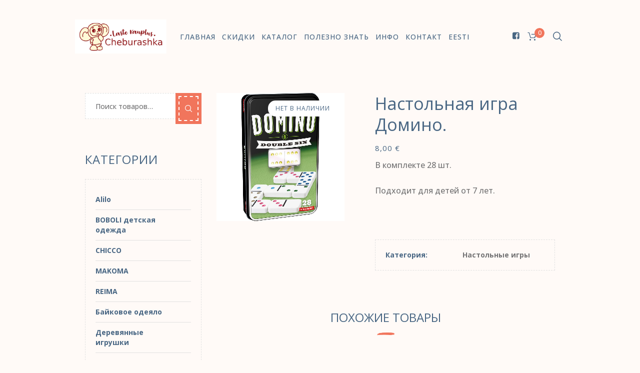

--- FILE ---
content_type: text/html; charset=UTF-8
request_url: https://cheburashka.ee/ru/product/nastolnaya-igra-domino/
body_size: 22946
content:
<!DOCTYPE html>
<html lang="ru-RU" class="cmsmasters_html">
<head>
<meta charset="UTF-8" />
<meta name="viewport" content="width=device-width, initial-scale=1, maximum-scale=1" />
<meta name="format-detection" content="telephone=no" />
<link rel="profile" href="//gmpg.org/xfn/11" />
<link rel="pingback" href="https://cheburashka.ee/xmlrpc.php" />
<title>Настольная игра Домино. &#8212; Cheburashka.ee</title>
<meta name='robots' content='max-image-preview:large' />
<link rel="alternate" href="https://cheburashka.ee/product/lauamang-doomino-duubel-6/" hreflang="et" />
<link rel="alternate" href="https://cheburashka.ee/ru/product/nastolnaya-igra-domino/" hreflang="ru" />
<script>window._wca = window._wca || [];</script>
<link rel='dns-prefetch' href='//stats.wp.com' />
<link rel='dns-prefetch' href='//www.googletagmanager.com' />
<link rel='dns-prefetch' href='//fonts.googleapis.com' />
<link rel='dns-prefetch' href='//c0.wp.com' />
<link rel="alternate" type="application/rss+xml" title="Cheburashka.ee &raquo; Лента" href="https://cheburashka.ee/ru/feed/" />
<link rel="alternate" type="application/rss+xml" title="Cheburashka.ee &raquo; Лента комментариев" href="https://cheburashka.ee/ru/comments/feed/" />
<script type="text/javascript">
/* <![CDATA[ */
window._wpemojiSettings = {"baseUrl":"https:\/\/s.w.org\/images\/core\/emoji\/14.0.0\/72x72\/","ext":".png","svgUrl":"https:\/\/s.w.org\/images\/core\/emoji\/14.0.0\/svg\/","svgExt":".svg","source":{"wpemoji":"https:\/\/cheburashka.ee\/wp-includes\/js\/wp-emoji.js?ver=6.4.1","twemoji":"https:\/\/cheburashka.ee\/wp-includes\/js\/twemoji.js?ver=6.4.1"}};
/**
 * @output wp-includes/js/wp-emoji-loader.js
 */

/**
 * Emoji Settings as exported in PHP via _print_emoji_detection_script().
 * @typedef WPEmojiSettings
 * @type {object}
 * @property {?object} source
 * @property {?string} source.concatemoji
 * @property {?string} source.twemoji
 * @property {?string} source.wpemoji
 * @property {?boolean} DOMReady
 * @property {?Function} readyCallback
 */

/**
 * Support tests.
 * @typedef SupportTests
 * @type {object}
 * @property {?boolean} flag
 * @property {?boolean} emoji
 */

/**
 * IIFE to detect emoji support and load Twemoji if needed.
 *
 * @param {Window} window
 * @param {Document} document
 * @param {WPEmojiSettings} settings
 */
( function wpEmojiLoader( window, document, settings ) {
	if ( typeof Promise === 'undefined' ) {
		return;
	}

	var sessionStorageKey = 'wpEmojiSettingsSupports';
	var tests = [ 'flag', 'emoji' ];

	/**
	 * Checks whether the browser supports offloading to a Worker.
	 *
	 * @since 6.3.0
	 *
	 * @private
	 *
	 * @returns {boolean}
	 */
	function supportsWorkerOffloading() {
		return (
			typeof Worker !== 'undefined' &&
			typeof OffscreenCanvas !== 'undefined' &&
			typeof URL !== 'undefined' &&
			URL.createObjectURL &&
			typeof Blob !== 'undefined'
		);
	}

	/**
	 * @typedef SessionSupportTests
	 * @type {object}
	 * @property {number} timestamp
	 * @property {SupportTests} supportTests
	 */

	/**
	 * Get support tests from session.
	 *
	 * @since 6.3.0
	 *
	 * @private
	 *
	 * @returns {?SupportTests} Support tests, or null if not set or older than 1 week.
	 */
	function getSessionSupportTests() {
		try {
			/** @type {SessionSupportTests} */
			var item = JSON.parse(
				sessionStorage.getItem( sessionStorageKey )
			);
			if (
				typeof item === 'object' &&
				typeof item.timestamp === 'number' &&
				new Date().valueOf() < item.timestamp + 604800 && // Note: Number is a week in seconds.
				typeof item.supportTests === 'object'
			) {
				return item.supportTests;
			}
		} catch ( e ) {}
		return null;
	}

	/**
	 * Persist the supports in session storage.
	 *
	 * @since 6.3.0
	 *
	 * @private
	 *
	 * @param {SupportTests} supportTests Support tests.
	 */
	function setSessionSupportTests( supportTests ) {
		try {
			/** @type {SessionSupportTests} */
			var item = {
				supportTests: supportTests,
				timestamp: new Date().valueOf()
			};

			sessionStorage.setItem(
				sessionStorageKey,
				JSON.stringify( item )
			);
		} catch ( e ) {}
	}

	/**
	 * Checks if two sets of Emoji characters render the same visually.
	 *
	 * This function may be serialized to run in a Worker. Therefore, it cannot refer to variables from the containing
	 * scope. Everything must be passed by parameters.
	 *
	 * @since 4.9.0
	 *
	 * @private
	 *
	 * @param {CanvasRenderingContext2D} context 2D Context.
	 * @param {string} set1 Set of Emoji to test.
	 * @param {string} set2 Set of Emoji to test.
	 *
	 * @return {boolean} True if the two sets render the same.
	 */
	function emojiSetsRenderIdentically( context, set1, set2 ) {
		// Cleanup from previous test.
		context.clearRect( 0, 0, context.canvas.width, context.canvas.height );
		context.fillText( set1, 0, 0 );
		var rendered1 = new Uint32Array(
			context.getImageData(
				0,
				0,
				context.canvas.width,
				context.canvas.height
			).data
		);

		// Cleanup from previous test.
		context.clearRect( 0, 0, context.canvas.width, context.canvas.height );
		context.fillText( set2, 0, 0 );
		var rendered2 = new Uint32Array(
			context.getImageData(
				0,
				0,
				context.canvas.width,
				context.canvas.height
			).data
		);

		return rendered1.every( function ( rendered2Data, index ) {
			return rendered2Data === rendered2[ index ];
		} );
	}

	/**
	 * Determines if the browser properly renders Emoji that Twemoji can supplement.
	 *
	 * This function may be serialized to run in a Worker. Therefore, it cannot refer to variables from the containing
	 * scope. Everything must be passed by parameters.
	 *
	 * @since 4.2.0
	 *
	 * @private
	 *
	 * @param {CanvasRenderingContext2D} context 2D Context.
	 * @param {string} type Whether to test for support of "flag" or "emoji".
	 * @param {Function} emojiSetsRenderIdentically Reference to emojiSetsRenderIdentically function, needed due to minification.
	 *
	 * @return {boolean} True if the browser can render emoji, false if it cannot.
	 */
	function browserSupportsEmoji( context, type, emojiSetsRenderIdentically ) {
		var isIdentical;

		switch ( type ) {
			case 'flag':
				/*
				 * Test for Transgender flag compatibility. Added in Unicode 13.
				 *
				 * To test for support, we try to render it, and compare the rendering to how it would look if
				 * the browser doesn't render it correctly (white flag emoji + transgender symbol).
				 */
				isIdentical = emojiSetsRenderIdentically(
					context,
					'\uD83C\uDFF3\uFE0F\u200D\u26A7\uFE0F', // as a zero-width joiner sequence
					'\uD83C\uDFF3\uFE0F\u200B\u26A7\uFE0F' // separated by a zero-width space
				);

				if ( isIdentical ) {
					return false;
				}

				/*
				 * Test for UN flag compatibility. This is the least supported of the letter locale flags,
				 * so gives us an easy test for full support.
				 *
				 * To test for support, we try to render it, and compare the rendering to how it would look if
				 * the browser doesn't render it correctly ([U] + [N]).
				 */
				isIdentical = emojiSetsRenderIdentically(
					context,
					'\uD83C\uDDFA\uD83C\uDDF3', // as the sequence of two code points
					'\uD83C\uDDFA\u200B\uD83C\uDDF3' // as the two code points separated by a zero-width space
				);

				if ( isIdentical ) {
					return false;
				}

				/*
				 * Test for English flag compatibility. England is a country in the United Kingdom, it
				 * does not have a two letter locale code but rather a five letter sub-division code.
				 *
				 * To test for support, we try to render it, and compare the rendering to how it would look if
				 * the browser doesn't render it correctly (black flag emoji + [G] + [B] + [E] + [N] + [G]).
				 */
				isIdentical = emojiSetsRenderIdentically(
					context,
					// as the flag sequence
					'\uD83C\uDFF4\uDB40\uDC67\uDB40\uDC62\uDB40\uDC65\uDB40\uDC6E\uDB40\uDC67\uDB40\uDC7F',
					// with each code point separated by a zero-width space
					'\uD83C\uDFF4\u200B\uDB40\uDC67\u200B\uDB40\uDC62\u200B\uDB40\uDC65\u200B\uDB40\uDC6E\u200B\uDB40\uDC67\u200B\uDB40\uDC7F'
				);

				return ! isIdentical;
			case 'emoji':
				/*
				 * Why can't we be friends? Everyone can now shake hands in emoji, regardless of skin tone!
				 *
				 * To test for Emoji 14.0 support, try to render a new emoji: Handshake: Light Skin Tone, Dark Skin Tone.
				 *
				 * The Handshake: Light Skin Tone, Dark Skin Tone emoji is a ZWJ sequence combining 🫱 Rightwards Hand,
				 * 🏻 Light Skin Tone, a Zero Width Joiner, 🫲 Leftwards Hand, and 🏿 Dark Skin Tone.
				 *
				 * 0x1FAF1 == Rightwards Hand
				 * 0x1F3FB == Light Skin Tone
				 * 0x200D == Zero-Width Joiner (ZWJ) that links the code points for the new emoji or
				 * 0x200B == Zero-Width Space (ZWS) that is rendered for clients not supporting the new emoji.
				 * 0x1FAF2 == Leftwards Hand
				 * 0x1F3FF == Dark Skin Tone.
				 *
				 * When updating this test for future Emoji releases, ensure that individual emoji that make up the
				 * sequence come from older emoji standards.
				 */
				isIdentical = emojiSetsRenderIdentically(
					context,
					'\uD83E\uDEF1\uD83C\uDFFB\u200D\uD83E\uDEF2\uD83C\uDFFF', // as the zero-width joiner sequence
					'\uD83E\uDEF1\uD83C\uDFFB\u200B\uD83E\uDEF2\uD83C\uDFFF' // separated by a zero-width space
				);

				return ! isIdentical;
		}

		return false;
	}

	/**
	 * Checks emoji support tests.
	 *
	 * This function may be serialized to run in a Worker. Therefore, it cannot refer to variables from the containing
	 * scope. Everything must be passed by parameters.
	 *
	 * @since 6.3.0
	 *
	 * @private
	 *
	 * @param {string[]} tests Tests.
	 * @param {Function} browserSupportsEmoji Reference to browserSupportsEmoji function, needed due to minification.
	 * @param {Function} emojiSetsRenderIdentically Reference to emojiSetsRenderIdentically function, needed due to minification.
	 *
	 * @return {SupportTests} Support tests.
	 */
	function testEmojiSupports( tests, browserSupportsEmoji, emojiSetsRenderIdentically ) {
		var canvas;
		if (
			typeof WorkerGlobalScope !== 'undefined' &&
			self instanceof WorkerGlobalScope
		) {
			canvas = new OffscreenCanvas( 300, 150 ); // Dimensions are default for HTMLCanvasElement.
		} else {
			canvas = document.createElement( 'canvas' );
		}

		var context = canvas.getContext( '2d', { willReadFrequently: true } );

		/*
		 * Chrome on OS X added native emoji rendering in M41. Unfortunately,
		 * it doesn't work when the font is bolder than 500 weight. So, we
		 * check for bold rendering support to avoid invisible emoji in Chrome.
		 */
		context.textBaseline = 'top';
		context.font = '600 32px Arial';

		var supports = {};
		tests.forEach( function ( test ) {
			supports[ test ] = browserSupportsEmoji( context, test, emojiSetsRenderIdentically );
		} );
		return supports;
	}

	/**
	 * Adds a script to the head of the document.
	 *
	 * @ignore
	 *
	 * @since 4.2.0
	 *
	 * @param {string} src The url where the script is located.
	 *
	 * @return {void}
	 */
	function addScript( src ) {
		var script = document.createElement( 'script' );
		script.src = src;
		script.defer = true;
		document.head.appendChild( script );
	}

	settings.supports = {
		everything: true,
		everythingExceptFlag: true
	};

	// Create a promise for DOMContentLoaded since the worker logic may finish after the event has fired.
	var domReadyPromise = new Promise( function ( resolve ) {
		document.addEventListener( 'DOMContentLoaded', resolve, {
			once: true
		} );
	} );

	// Obtain the emoji support from the browser, asynchronously when possible.
	new Promise( function ( resolve ) {
		var supportTests = getSessionSupportTests();
		if ( supportTests ) {
			resolve( supportTests );
			return;
		}

		if ( supportsWorkerOffloading() ) {
			try {
				// Note that the functions are being passed as arguments due to minification.
				var workerScript =
					'postMessage(' +
					testEmojiSupports.toString() +
					'(' +
					[
						JSON.stringify( tests ),
						browserSupportsEmoji.toString(),
						emojiSetsRenderIdentically.toString()
					].join( ',' ) +
					'));';
				var blob = new Blob( [ workerScript ], {
					type: 'text/javascript'
				} );
				var worker = new Worker( URL.createObjectURL( blob ), { name: 'wpTestEmojiSupports' } );
				worker.onmessage = function ( event ) {
					supportTests = event.data;
					setSessionSupportTests( supportTests );
					worker.terminate();
					resolve( supportTests );
				};
				return;
			} catch ( e ) {}
		}

		supportTests = testEmojiSupports( tests, browserSupportsEmoji, emojiSetsRenderIdentically );
		setSessionSupportTests( supportTests );
		resolve( supportTests );
	} )
		// Once the browser emoji support has been obtained from the session, finalize the settings.
		.then( function ( supportTests ) {
			/*
			 * Tests the browser support for flag emojis and other emojis, and adjusts the
			 * support settings accordingly.
			 */
			for ( var test in supportTests ) {
				settings.supports[ test ] = supportTests[ test ];

				settings.supports.everything =
					settings.supports.everything && settings.supports[ test ];

				if ( 'flag' !== test ) {
					settings.supports.everythingExceptFlag =
						settings.supports.everythingExceptFlag &&
						settings.supports[ test ];
				}
			}

			settings.supports.everythingExceptFlag =
				settings.supports.everythingExceptFlag &&
				! settings.supports.flag;

			// Sets DOMReady to false and assigns a ready function to settings.
			settings.DOMReady = false;
			settings.readyCallback = function () {
				settings.DOMReady = true;
			};
		} )
		.then( function () {
			return domReadyPromise;
		} )
		.then( function () {
			// When the browser can not render everything we need to load a polyfill.
			if ( ! settings.supports.everything ) {
				settings.readyCallback();

				var src = settings.source || {};

				if ( src.concatemoji ) {
					addScript( src.concatemoji );
				} else if ( src.wpemoji && src.twemoji ) {
					addScript( src.twemoji );
					addScript( src.wpemoji );
				}
			}
		} );
} )( window, document, window._wpemojiSettings );

/* ]]> */
</script>
<link rel='stylesheet' id='sbi_styles-css' href='https://cheburashka.ee/wp-content/plugins/instagram-feed/css/sbi-styles.min.css?ver=6.2.6' type='text/css' media='all' />
<style id='wp-emoji-styles-inline-css' type='text/css'>

	img.wp-smiley, img.emoji {
		display: inline !important;
		border: none !important;
		box-shadow: none !important;
		height: 1em !important;
		width: 1em !important;
		margin: 0 0.07em !important;
		vertical-align: -0.1em !important;
		background: none !important;
		padding: 0 !important;
	}
</style>
<link rel='stylesheet' id='wp-block-library-css' href='https://c0.wp.com/c/6.4.1/wp-includes/css/dist/block-library/style.css' type='text/css' media='all' />
<style id='wp-block-library-inline-css' type='text/css'>
.has-text-align-justify{text-align:justify;}
</style>
<link rel='stylesheet' id='mediaelement-css' href='https://c0.wp.com/c/6.4.1/wp-includes/js/mediaelement/mediaelementplayer-legacy.min.css' type='text/css' media='all' />
<link rel='stylesheet' id='wp-mediaelement-css' href='https://c0.wp.com/c/6.4.1/wp-includes/js/mediaelement/wp-mediaelement.css' type='text/css' media='all' />
<style id='classic-theme-styles-inline-css' type='text/css'>
/**
 * These rules are needed for backwards compatibility.
 * They should match the button element rules in the base theme.json file.
 */
.wp-block-button__link {
	color: #ffffff;
	background-color: #32373c;
	border-radius: 9999px; /* 100% causes an oval, but any explicit but really high value retains the pill shape. */

	/* This needs a low specificity so it won't override the rules from the button element if defined in theme.json. */
	box-shadow: none;
	text-decoration: none;

	/* The extra 2px are added to size solids the same as the outline versions.*/
	padding: calc(0.667em + 2px) calc(1.333em + 2px);

	font-size: 1.125em;
}

.wp-block-file__button {
	background: #32373c;
	color: #ffffff;
	text-decoration: none;
}

</style>
<style id='global-styles-inline-css' type='text/css'>
body{--wp--preset--color--black: #000000;--wp--preset--color--cyan-bluish-gray: #abb8c3;--wp--preset--color--white: #ffffff;--wp--preset--color--pale-pink: #f78da7;--wp--preset--color--vivid-red: #cf2e2e;--wp--preset--color--luminous-vivid-orange: #ff6900;--wp--preset--color--luminous-vivid-amber: #fcb900;--wp--preset--color--light-green-cyan: #7bdcb5;--wp--preset--color--vivid-green-cyan: #00d084;--wp--preset--color--pale-cyan-blue: #8ed1fc;--wp--preset--color--vivid-cyan-blue: #0693e3;--wp--preset--color--vivid-purple: #9b51e0;--wp--preset--color--color-1: #747475;--wp--preset--color--color-2: #3A6084;--wp--preset--color--color-3: #F1755C;--wp--preset--color--color-4: #486683;--wp--preset--color--color-5: #FFFAF7;--wp--preset--color--color-6: #FFFFFF;--wp--preset--color--color-7: #D6D6D6;--wp--preset--gradient--vivid-cyan-blue-to-vivid-purple: linear-gradient(135deg,rgba(6,147,227,1) 0%,rgb(155,81,224) 100%);--wp--preset--gradient--light-green-cyan-to-vivid-green-cyan: linear-gradient(135deg,rgb(122,220,180) 0%,rgb(0,208,130) 100%);--wp--preset--gradient--luminous-vivid-amber-to-luminous-vivid-orange: linear-gradient(135deg,rgba(252,185,0,1) 0%,rgba(255,105,0,1) 100%);--wp--preset--gradient--luminous-vivid-orange-to-vivid-red: linear-gradient(135deg,rgba(255,105,0,1) 0%,rgb(207,46,46) 100%);--wp--preset--gradient--very-light-gray-to-cyan-bluish-gray: linear-gradient(135deg,rgb(238,238,238) 0%,rgb(169,184,195) 100%);--wp--preset--gradient--cool-to-warm-spectrum: linear-gradient(135deg,rgb(74,234,220) 0%,rgb(151,120,209) 20%,rgb(207,42,186) 40%,rgb(238,44,130) 60%,rgb(251,105,98) 80%,rgb(254,248,76) 100%);--wp--preset--gradient--blush-light-purple: linear-gradient(135deg,rgb(255,206,236) 0%,rgb(152,150,240) 100%);--wp--preset--gradient--blush-bordeaux: linear-gradient(135deg,rgb(254,205,165) 0%,rgb(254,45,45) 50%,rgb(107,0,62) 100%);--wp--preset--gradient--luminous-dusk: linear-gradient(135deg,rgb(255,203,112) 0%,rgb(199,81,192) 50%,rgb(65,88,208) 100%);--wp--preset--gradient--pale-ocean: linear-gradient(135deg,rgb(255,245,203) 0%,rgb(182,227,212) 50%,rgb(51,167,181) 100%);--wp--preset--gradient--electric-grass: linear-gradient(135deg,rgb(202,248,128) 0%,rgb(113,206,126) 100%);--wp--preset--gradient--midnight: linear-gradient(135deg,rgb(2,3,129) 0%,rgb(40,116,252) 100%);--wp--preset--font-size--small: 13px;--wp--preset--font-size--medium: 20px;--wp--preset--font-size--large: 36px;--wp--preset--font-size--x-large: 42px;--wp--preset--spacing--20: 0.44rem;--wp--preset--spacing--30: 0.67rem;--wp--preset--spacing--40: 1rem;--wp--preset--spacing--50: 1.5rem;--wp--preset--spacing--60: 2.25rem;--wp--preset--spacing--70: 3.38rem;--wp--preset--spacing--80: 5.06rem;--wp--preset--shadow--natural: 6px 6px 9px rgba(0, 0, 0, 0.2);--wp--preset--shadow--deep: 12px 12px 50px rgba(0, 0, 0, 0.4);--wp--preset--shadow--sharp: 6px 6px 0px rgba(0, 0, 0, 0.2);--wp--preset--shadow--outlined: 6px 6px 0px -3px rgba(255, 255, 255, 1), 6px 6px rgba(0, 0, 0, 1);--wp--preset--shadow--crisp: 6px 6px 0px rgba(0, 0, 0, 1);}:where(.is-layout-flex){gap: 0.5em;}:where(.is-layout-grid){gap: 0.5em;}body .is-layout-flow > .alignleft{float: left;margin-inline-start: 0;margin-inline-end: 2em;}body .is-layout-flow > .alignright{float: right;margin-inline-start: 2em;margin-inline-end: 0;}body .is-layout-flow > .aligncenter{margin-left: auto !important;margin-right: auto !important;}body .is-layout-constrained > .alignleft{float: left;margin-inline-start: 0;margin-inline-end: 2em;}body .is-layout-constrained > .alignright{float: right;margin-inline-start: 2em;margin-inline-end: 0;}body .is-layout-constrained > .aligncenter{margin-left: auto !important;margin-right: auto !important;}body .is-layout-constrained > :where(:not(.alignleft):not(.alignright):not(.alignfull)){max-width: var(--wp--style--global--content-size);margin-left: auto !important;margin-right: auto !important;}body .is-layout-constrained > .alignwide{max-width: var(--wp--style--global--wide-size);}body .is-layout-flex{display: flex;}body .is-layout-flex{flex-wrap: wrap;align-items: center;}body .is-layout-flex > *{margin: 0;}body .is-layout-grid{display: grid;}body .is-layout-grid > *{margin: 0;}:where(.wp-block-columns.is-layout-flex){gap: 2em;}:where(.wp-block-columns.is-layout-grid){gap: 2em;}:where(.wp-block-post-template.is-layout-flex){gap: 1.25em;}:where(.wp-block-post-template.is-layout-grid){gap: 1.25em;}.has-black-color{color: var(--wp--preset--color--black) !important;}.has-cyan-bluish-gray-color{color: var(--wp--preset--color--cyan-bluish-gray) !important;}.has-white-color{color: var(--wp--preset--color--white) !important;}.has-pale-pink-color{color: var(--wp--preset--color--pale-pink) !important;}.has-vivid-red-color{color: var(--wp--preset--color--vivid-red) !important;}.has-luminous-vivid-orange-color{color: var(--wp--preset--color--luminous-vivid-orange) !important;}.has-luminous-vivid-amber-color{color: var(--wp--preset--color--luminous-vivid-amber) !important;}.has-light-green-cyan-color{color: var(--wp--preset--color--light-green-cyan) !important;}.has-vivid-green-cyan-color{color: var(--wp--preset--color--vivid-green-cyan) !important;}.has-pale-cyan-blue-color{color: var(--wp--preset--color--pale-cyan-blue) !important;}.has-vivid-cyan-blue-color{color: var(--wp--preset--color--vivid-cyan-blue) !important;}.has-vivid-purple-color{color: var(--wp--preset--color--vivid-purple) !important;}.has-black-background-color{background-color: var(--wp--preset--color--black) !important;}.has-cyan-bluish-gray-background-color{background-color: var(--wp--preset--color--cyan-bluish-gray) !important;}.has-white-background-color{background-color: var(--wp--preset--color--white) !important;}.has-pale-pink-background-color{background-color: var(--wp--preset--color--pale-pink) !important;}.has-vivid-red-background-color{background-color: var(--wp--preset--color--vivid-red) !important;}.has-luminous-vivid-orange-background-color{background-color: var(--wp--preset--color--luminous-vivid-orange) !important;}.has-luminous-vivid-amber-background-color{background-color: var(--wp--preset--color--luminous-vivid-amber) !important;}.has-light-green-cyan-background-color{background-color: var(--wp--preset--color--light-green-cyan) !important;}.has-vivid-green-cyan-background-color{background-color: var(--wp--preset--color--vivid-green-cyan) !important;}.has-pale-cyan-blue-background-color{background-color: var(--wp--preset--color--pale-cyan-blue) !important;}.has-vivid-cyan-blue-background-color{background-color: var(--wp--preset--color--vivid-cyan-blue) !important;}.has-vivid-purple-background-color{background-color: var(--wp--preset--color--vivid-purple) !important;}.has-black-border-color{border-color: var(--wp--preset--color--black) !important;}.has-cyan-bluish-gray-border-color{border-color: var(--wp--preset--color--cyan-bluish-gray) !important;}.has-white-border-color{border-color: var(--wp--preset--color--white) !important;}.has-pale-pink-border-color{border-color: var(--wp--preset--color--pale-pink) !important;}.has-vivid-red-border-color{border-color: var(--wp--preset--color--vivid-red) !important;}.has-luminous-vivid-orange-border-color{border-color: var(--wp--preset--color--luminous-vivid-orange) !important;}.has-luminous-vivid-amber-border-color{border-color: var(--wp--preset--color--luminous-vivid-amber) !important;}.has-light-green-cyan-border-color{border-color: var(--wp--preset--color--light-green-cyan) !important;}.has-vivid-green-cyan-border-color{border-color: var(--wp--preset--color--vivid-green-cyan) !important;}.has-pale-cyan-blue-border-color{border-color: var(--wp--preset--color--pale-cyan-blue) !important;}.has-vivid-cyan-blue-border-color{border-color: var(--wp--preset--color--vivid-cyan-blue) !important;}.has-vivid-purple-border-color{border-color: var(--wp--preset--color--vivid-purple) !important;}.has-vivid-cyan-blue-to-vivid-purple-gradient-background{background: var(--wp--preset--gradient--vivid-cyan-blue-to-vivid-purple) !important;}.has-light-green-cyan-to-vivid-green-cyan-gradient-background{background: var(--wp--preset--gradient--light-green-cyan-to-vivid-green-cyan) !important;}.has-luminous-vivid-amber-to-luminous-vivid-orange-gradient-background{background: var(--wp--preset--gradient--luminous-vivid-amber-to-luminous-vivid-orange) !important;}.has-luminous-vivid-orange-to-vivid-red-gradient-background{background: var(--wp--preset--gradient--luminous-vivid-orange-to-vivid-red) !important;}.has-very-light-gray-to-cyan-bluish-gray-gradient-background{background: var(--wp--preset--gradient--very-light-gray-to-cyan-bluish-gray) !important;}.has-cool-to-warm-spectrum-gradient-background{background: var(--wp--preset--gradient--cool-to-warm-spectrum) !important;}.has-blush-light-purple-gradient-background{background: var(--wp--preset--gradient--blush-light-purple) !important;}.has-blush-bordeaux-gradient-background{background: var(--wp--preset--gradient--blush-bordeaux) !important;}.has-luminous-dusk-gradient-background{background: var(--wp--preset--gradient--luminous-dusk) !important;}.has-pale-ocean-gradient-background{background: var(--wp--preset--gradient--pale-ocean) !important;}.has-electric-grass-gradient-background{background: var(--wp--preset--gradient--electric-grass) !important;}.has-midnight-gradient-background{background: var(--wp--preset--gradient--midnight) !important;}.has-small-font-size{font-size: var(--wp--preset--font-size--small) !important;}.has-medium-font-size{font-size: var(--wp--preset--font-size--medium) !important;}.has-large-font-size{font-size: var(--wp--preset--font-size--large) !important;}.has-x-large-font-size{font-size: var(--wp--preset--font-size--x-large) !important;}
.wp-block-navigation a:where(:not(.wp-element-button)){color: inherit;}
:where(.wp-block-post-template.is-layout-flex){gap: 1.25em;}:where(.wp-block-post-template.is-layout-grid){gap: 1.25em;}
:where(.wp-block-columns.is-layout-flex){gap: 2em;}:where(.wp-block-columns.is-layout-grid){gap: 2em;}
.wp-block-pullquote{font-size: 1.5em;line-height: 1.6;}
</style>
<link rel='stylesheet' id='contact-form-7-css' href='https://cheburashka.ee/wp-content/plugins/contact-form-7/includes/css/styles.css?ver=5.8.4' type='text/css' media='all' />
<style id='woocommerce-inline-inline-css' type='text/css'>
.woocommerce form .form-row .required { visibility: visible; }
</style>
<link rel='stylesheet' id='ypop_frontend-css' href='https://cheburashka.ee/wp-content/plugins/yith-woocommerce-popup/assets/css/frontend.css?ver=1.34.0' type='text/css' media='all' />
<link rel='stylesheet' id='yith-quick-view-css' href='https://cheburashka.ee/wp-content/plugins/yith-woocommerce-quick-view/assets/css/yith-quick-view.css?ver=1.33.0' type='text/css' media='all' />
<style id='yith-quick-view-inline-css' type='text/css'>

				#yith-quick-view-modal .yith-wcqv-main{background:;}
				#yith-quick-view-close{color:;}
				#yith-quick-view-close:hover{color:;}
</style>
<link rel='stylesheet' id='kids-r-us-theme-style-css' href='https://cheburashka.ee/wp-content/themes/kids-r-us/style.css?ver=1.0.0' type='text/css' media='screen, print' />
<link rel='stylesheet' id='kids-r-us-style-css' href='https://cheburashka.ee/wp-content/themes/kids-r-us/theme-framework/theme-style/css/style.css?ver=1.0.0' type='text/css' media='screen, print' />
<style id='kids-r-us-style-inline-css' type='text/css'>

	.header_mid .header_mid_inner .logo_wrap {
		width : 394px;
	}

	.header_mid_inner .logo img.logo_retina {
		width : 270px;
	}


		.headline_aligner {
			min-height:210px;
		}
		

	.header_top {
		height : 40px;
	}
	
	.header_mid {
		height : 146px;
	}
	
	.header_bot {
		height : 0px;
	}
	
	#page.cmsmasters_heading_after_header #middle, 
	#page.cmsmasters_heading_under_header #middle .headline .headline_outer {
		padding-top : 146px;
	}
	
	#page.cmsmasters_heading_after_header.enable_header_top #middle, 
	#page.cmsmasters_heading_under_header.enable_header_top #middle .headline .headline_outer {
		padding-top : 186px;
	}
	
	#page.cmsmasters_heading_after_header.enable_header_bottom #middle, 
	#page.cmsmasters_heading_under_header.enable_header_bottom #middle .headline .headline_outer {
		padding-top : 146px;
	}
	
	#page.cmsmasters_heading_after_header.enable_header_top.enable_header_bottom #middle, 
	#page.cmsmasters_heading_under_header.enable_header_top.enable_header_bottom #middle .headline .headline_outer {
		padding-top : 186px;
	}
	
	@media only screen and (max-width: 1024px) {
		.header_top,
		.header_mid,
		.header_bot {
			height : auto;
		}
		
		.header_mid .header_mid_inner > div {
			height : 146px;
		}
		
		.header_bot .header_bot_inner > div {
			height : 0px;
		}
		
		#page.cmsmasters_heading_after_header #middle, 
		#page.cmsmasters_heading_under_header #middle .headline .headline_outer, 
		#page.cmsmasters_heading_after_header.enable_header_top #middle, 
		#page.cmsmasters_heading_under_header.enable_header_top #middle .headline .headline_outer, 
		#page.cmsmasters_heading_after_header.enable_header_bottom #middle, 
		#page.cmsmasters_heading_under_header.enable_header_bottom #middle .headline .headline_outer, 
		#page.cmsmasters_heading_after_header.enable_header_top.enable_header_bottom #middle, 
		#page.cmsmasters_heading_under_header.enable_header_top.enable_header_bottom #middle .headline .headline_outer {
			padding-top : 0 !important;
		}
	}
	
	@media only screen and (max-width: 768px) {
		.header_mid .header_mid_inner > div, 
		.header_bot .header_bot_inner > div {
			height:auto;
		}
	}
nav > div > ul ul {  width: 300px; }
.footer_custom_html img { height: 35px; padding-right: 15px;  }
</style>
<link rel='stylesheet' id='kids-r-us-adaptive-css' href='https://cheburashka.ee/wp-content/themes/kids-r-us/theme-framework/theme-style/css/adaptive.css?ver=1.0.0' type='text/css' media='screen, print' />
<link rel='stylesheet' id='kids-r-us-retina-css' href='https://cheburashka.ee/wp-content/themes/kids-r-us/theme-framework/theme-style/css/retina.css?ver=1.0.0' type='text/css' media='screen' />
<link rel='stylesheet' id='kids-r-us-icons-css' href='https://cheburashka.ee/wp-content/themes/kids-r-us/css/fontello.css?ver=1.0.0' type='text/css' media='screen' />
<link rel='stylesheet' id='kids-r-us-icons-custom-css' href='https://cheburashka.ee/wp-content/themes/kids-r-us/theme-vars/theme-style/css/fontello-custom.css?ver=1.0.0' type='text/css' media='screen' />
<link rel='stylesheet' id='animate-css' href='https://cheburashka.ee/wp-content/themes/kids-r-us/css/animate.css?ver=1.0.0' type='text/css' media='screen' />
<link rel='stylesheet' id='ilightbox-css' href='https://cheburashka.ee/wp-content/themes/kids-r-us/css/ilightbox.css?ver=2.2.0' type='text/css' media='screen' />
<link rel='stylesheet' id='ilightbox-skin-dark-css' href='https://cheburashka.ee/wp-content/themes/kids-r-us/css/ilightbox-skins/dark-skin.css?ver=2.2.0' type='text/css' media='screen' />
<link rel='stylesheet' id='kids-r-us-fonts-schemes-css' href='https://cheburashka.ee/wp-content/uploads/cmsmasters_styles/kids-r-us.css?ver=1.0.0' type='text/css' media='screen' />
<link rel='stylesheet' id='google-fonts-css' href='//fonts.googleapis.com/css?family=Open+Sans%3A300%2C400%2C500%2C700&#038;subset=cyrillic&#038;ver=6.4.1' type='text/css' media='all' />
<link rel='stylesheet' id='kids-r-us-theme-vars-style-css' href='https://cheburashka.ee/wp-content/themes/kids-r-us/theme-vars/theme-style/css/vars-style.css?ver=1.0.0' type='text/css' media='screen, print' />
<link rel='stylesheet' id='kids-r-us-gutenberg-frontend-style-css' href='https://cheburashka.ee/wp-content/themes/kids-r-us/gutenberg/cmsmasters-framework/theme-style/css/frontend-style.css?ver=1.0.0' type='text/css' media='screen' />
<link rel='stylesheet' id='kids-r-us-woocommerce-style-css' href='https://cheburashka.ee/wp-content/themes/kids-r-us/woocommerce/cmsmasters-framework/theme-style/css/plugin-style.css?ver=1.0.0' type='text/css' media='screen' />
<link rel='stylesheet' id='kids-r-us-woocommerce-adaptive-css' href='https://cheburashka.ee/wp-content/themes/kids-r-us/woocommerce/cmsmasters-framework/theme-style/css/plugin-adaptive.css?ver=1.0.0' type='text/css' media='screen' />
<link rel='stylesheet' id='kids-r-us-yith-woocommerce-ajax-search-style-css' href='https://cheburashka.ee/wp-content/themes/kids-r-us/woocommerce/cmsmasters-framework/theme-style/yith-woocommerce-ajax-search/css/plugin-style.css?ver=1.0.0' type='text/css' media='screen' />
<style id='kids-r-us-yith-woocommerce-ajax-search-style-inline-css' type='text/css'>

		.autocomplete-suggestion img {
			width: px;
		}
		
</style>
<link rel='stylesheet' id='kids-r-us-yith-woocommerce-ajax-search-adaptive-css' href='https://cheburashka.ee/wp-content/themes/kids-r-us/woocommerce/cmsmasters-framework/theme-style/yith-woocommerce-ajax-search/css/plugin-adaptive.css?ver=1.0.0' type='text/css' media='screen' />
<link rel='stylesheet' id='kids-r-us-child-style-css' href='https://cheburashka.ee/wp-content/themes/kids-r-us-child/style.css?ver=1.0.0' type='text/css' media='screen, print' />
<link rel='stylesheet' id='yith_wcas_frontend-css' href='https://cheburashka.ee/wp-content/plugins/yith-woocommerce-ajax-search/assets/css/yith_wcas_ajax_search.css?ver=1.37.0' type='text/css' media='all' />
<link rel='stylesheet' id='kids-r-us-yith-woocommerce-quick-view-style-css' href='https://cheburashka.ee/wp-content/themes/kids-r-us/woocommerce/cmsmasters-framework/theme-style/yith-woocommerce-quick-view/css/plugin-style.css?ver=1.0.0' type='text/css' media='screen' />
<link rel='stylesheet' id='kids-r-us-yith-woocommerce-quick-view-adaptive-css' href='https://cheburashka.ee/wp-content/themes/kids-r-us/woocommerce/cmsmasters-framework/theme-style/yith-woocommerce-quick-view/css/plugin-adaptive.css?ver=1.0.0' type='text/css' media='screen' />
<link rel='stylesheet' id='slick-carousel-css' href='https://cheburashka.ee/wp-content/plugins/woothumbs-premium/assets/frontend/css/lib/slick/slick.css?ver=1702372499' type='text/css' media='all' />
<link rel='stylesheet' id='plyr-css' href='https://cheburashka.ee/wp-content/plugins/woothumbs-premium/assets/vendor/plyr.css?ver=1702372499' type='text/css' media='all' />
<link rel='stylesheet' id='iconic-woothumbs-css-css' href='https://cheburashka.ee/wp-content/plugins/woothumbs-premium/assets/frontend/css/main.css?ver=1702372499' type='text/css' media='all' />
<script type="text/javascript" src="https://c0.wp.com/c/6.4.1/wp-includes/js/jquery/jquery.js" id="jquery-core-js"></script>
<script type="text/javascript" src="https://c0.wp.com/c/6.4.1/wp-includes/js/jquery/jquery-migrate.js" id="jquery-migrate-js"></script>
<script type="text/javascript" src="https://c0.wp.com/p/woocommerce/8.3.1/assets/js/jquery-blockui/jquery.blockUI.js" id="jquery-blockui-js" defer="defer" data-wp-strategy="defer"></script>
<script type="text/javascript" id="wc-add-to-cart-js-extra">
/* <![CDATA[ */
var wc_add_to_cart_params = {"ajax_url":"\/wp-admin\/admin-ajax.php","wc_ajax_url":"\/ru\/?wc-ajax=%%endpoint%%","i18n_view_cart":"\u041f\u0440\u043e\u0441\u043c\u043e\u0442\u0440 \u043a\u043e\u0440\u0437\u0438\u043d\u044b","cart_url":"https:\/\/cheburashka.ee\/ru\/cart\/","is_cart":"","cart_redirect_after_add":"no"};
/* ]]> */
</script>
<script type="text/javascript" src="https://c0.wp.com/p/woocommerce/8.3.1/assets/js/frontend/add-to-cart.js" id="wc-add-to-cart-js" defer="defer" data-wp-strategy="defer"></script>
<script type="text/javascript" id="wc-single-product-js-extra">
/* <![CDATA[ */
var wc_single_product_params = {"i18n_required_rating_text":"\u041f\u043e\u0436\u0430\u043b\u0443\u0439\u0441\u0442\u0430, \u043f\u043e\u0441\u0442\u0430\u0432\u044c\u0442\u0435 \u043e\u0446\u0435\u043d\u043a\u0443","review_rating_required":"yes","flexslider":{"rtl":false,"animation":"slide","smoothHeight":true,"directionNav":false,"controlNav":"thumbnails","slideshow":false,"animationSpeed":500,"animationLoop":false,"allowOneSlide":false},"zoom_enabled":"","zoom_options":[],"photoswipe_enabled":"","photoswipe_options":{"shareEl":false,"closeOnScroll":false,"history":false,"hideAnimationDuration":0,"showAnimationDuration":0},"flexslider_enabled":""};
/* ]]> */
</script>
<script type="text/javascript" src="https://c0.wp.com/p/woocommerce/8.3.1/assets/js/frontend/single-product.js" id="wc-single-product-js" defer="defer" data-wp-strategy="defer"></script>
<script type="text/javascript" src="https://c0.wp.com/p/woocommerce/8.3.1/assets/js/js-cookie/js.cookie.js" id="js-cookie-js" defer="defer" data-wp-strategy="defer"></script>
<script type="text/javascript" id="woocommerce-js-extra">
/* <![CDATA[ */
var woocommerce_params = {"ajax_url":"\/wp-admin\/admin-ajax.php","wc_ajax_url":"\/ru\/?wc-ajax=%%endpoint%%"};
/* ]]> */
</script>
<script type="text/javascript" src="https://c0.wp.com/p/woocommerce/8.3.1/assets/js/frontend/woocommerce.js" id="woocommerce-js" defer="defer" data-wp-strategy="defer"></script>
<script type="text/javascript" src="https://cheburashka.ee/wp-content/plugins/yith-woocommerce-popup/assets/js/jquery.cookie.js?ver=1.34.0" id="ypop_cookie-js"></script>
<script type="text/javascript" src="https://cheburashka.ee/wp-content/plugins/yith-woocommerce-popup/assets/js/jquery.yitpopup.js?ver=1.34.0" id="ypop_popup-js"></script>
<script defer type="text/javascript" src="https://stats.wp.com/s-202604.js" id="woocommerce-analytics-js"></script>
<script type="text/javascript" src="https://cheburashka.ee/wp-content/themes/kids-r-us/js/debounced-resize.min.js?ver=1.0.0" id="debounced-resize-js"></script>
<script type="text/javascript" src="https://cheburashka.ee/wp-content/themes/kids-r-us/js/modernizr.min.js?ver=1.0.0" id="modernizr-js"></script>
<script type="text/javascript" src="https://cheburashka.ee/wp-content/themes/kids-r-us/js/respond.min.js?ver=1.0.0" id="respond-js"></script>
<script type="text/javascript" src="https://cheburashka.ee/wp-content/themes/kids-r-us/js/jquery.iLightBox.min.js?ver=2.2.0" id="iLightBox-js"></script>

<!-- Google Analytics snippet added by Site Kit -->
<script type="text/javascript" src="https://www.googletagmanager.com/gtag/js?id=UA-10997531-1" id="google_gtagjs-js" async></script>
<script type="text/javascript" id="google_gtagjs-js-after">
/* <![CDATA[ */
window.dataLayer = window.dataLayer || [];function gtag(){dataLayer.push(arguments);}
gtag('set', 'linker', {"domains":["cheburashka.ee"]} );
gtag("js", new Date());
gtag("set", "developer_id.dZTNiMT", true);
gtag("config", "UA-10997531-1", {"anonymize_ip":true});
gtag("config", "G-PP60NLKJFV");
/* ]]> */
</script>

<!-- End Google Analytics snippet added by Site Kit -->
<link rel="https://api.w.org/" href="https://cheburashka.ee/wp-json/" /><link rel="alternate" type="application/json" href="https://cheburashka.ee/wp-json/wp/v2/product/21092" /><link rel="EditURI" type="application/rsd+xml" title="RSD" href="https://cheburashka.ee/xmlrpc.php?rsd" />
<meta name="generator" content="WordPress 6.4.1" />
<meta name="generator" content="WooCommerce 8.3.1" />
<link rel="canonical" href="https://cheburashka.ee/ru/product/nastolnaya-igra-domino/" />
<link rel='shortlink' href='https://cheburashka.ee/?p=21092' />
<link rel="alternate" type="application/json+oembed" href="https://cheburashka.ee/wp-json/oembed/1.0/embed?url=https%3A%2F%2Fcheburashka.ee%2Fru%2Fproduct%2Fnastolnaya-igra-domino%2F" />
<link rel="alternate" type="text/xml+oembed" href="https://cheburashka.ee/wp-json/oembed/1.0/embed?url=https%3A%2F%2Fcheburashka.ee%2Fru%2Fproduct%2Fnastolnaya-igra-domino%2F&#038;format=xml" />
<meta name="generator" content="Site Kit by Google 1.114.0" />	<style>img#wpstats{display:none}</style>
			<noscript><style>.woocommerce-product-gallery{ opacity: 1 !important; }</style></noscript>
	<style>
/* Default Styles */
.iconic-woothumbs-all-images-wrap {
	float: left;
	width: 100%;
}

/* Icon Styles */
.iconic-woothumbs-icon {
	color: #ffffff;
}

/* Bullet Styles */
.iconic-woothumbs-all-images-wrap .slick-dots button,
.iconic-woothumbs-zoom-bullets .slick-dots button {
	border-color: #ffffff !important;
}

.iconic-woothumbs-all-images-wrap .slick-dots .slick-active button,
.iconic-woothumbs-zoom-bullets .slick-dots .slick-active button {
	background-color: #ffffff !important;
}

/* Thumbnails */
	.iconic-woothumbs-all-images-wrap--thumbnails-left .iconic-woothumbs-thumbnails-wrap,
	.iconic-woothumbs-all-images-wrap--thumbnails-right .iconic-woothumbs-thumbnails-wrap {
		width: 20%;
	}

	.iconic-woothumbs-all-images-wrap--thumbnails-left .iconic-woothumbs-images-wrap,
	.iconic-woothumbs-all-images-wrap--thumbnails-right .iconic-woothumbs-images-wrap {
		width: 80%;
	}
	
.iconic-woothumbs-thumbnails__image-wrapper:after {
	border-color: #ffffff;
}

.iconic-woothumbs-thumbnails__control {
	color: #ffffff;
}

.iconic-woothumbs-thumbnails__control path {
	stroke: #ffffff;
}

.iconic-woothumbs-all-images-wrap--thumbnails-left .iconic-woothumbs-thumbnails__control {
	right: 10px;
}

.iconic-woothumbs-all-images-wrap--thumbnails-right .iconic-woothumbs-thumbnails__control {
	left: 10px;
}


/* Stacked Thumbnails - Left & Right */
.iconic-woothumbs-all-images-wrap--thumbnails-left .iconic-woothumbs-thumbnails-wrap--stacked,
.iconic-woothumbs-all-images-wrap--thumbnails-right .iconic-woothumbs-thumbnails-wrap--stacked {
	margin: 0;
}

.iconic-woothumbs-thumbnails-wrap--stacked .iconic-woothumbs-thumbnails__slide {
	width: 25%;
}

/* Stacked Thumbnails - Left */
.iconic-woothumbs-all-images-wrap--thumbnails-left .iconic-woothumbs-thumbnails-wrap--stacked .iconic-woothumbs-thumbnails__slide {
	padding: 0 10px 10px 0;
}

/* Stacked Thumbnails - Right */
.iconic-woothumbs-all-images-wrap--thumbnails-right .iconic-woothumbs-thumbnails-wrap--stacked .iconic-woothumbs-thumbnails__slide {
	padding: 0 0 10px 10px;
}

/* Stacked Thumbnails - Above & Below */

.iconic-woothumbs-all-images-wrap--thumbnails-above .iconic-woothumbs-thumbnails-wrap--stacked,
.iconic-woothumbs-all-images-wrap--thumbnails-below .iconic-woothumbs-thumbnails-wrap--stacked {
	margin: 0 -5px 0 -5px;
}

/* Stacked Thumbnails - Above */
.iconic-woothumbs-all-images-wrap--thumbnails-above .iconic-woothumbs-thumbnails-wrap--stacked .iconic-woothumbs-thumbnails__slide {
	padding: 0 5px 10px 5px;
}

/* Stacked Thumbnails - Below */
.iconic-woothumbs-all-images-wrap--thumbnails-below .iconic-woothumbs-thumbnails-wrap--stacked .iconic-woothumbs-thumbnails__slide {
	padding: 10px 5px 0 5px;
}

/* Sliding Thumbnails - Left & Right, Above & Below */
.iconic-woothumbs-all-images-wrap--thumbnails-left .iconic-woothumbs-thumbnails-wrap--sliding,
.iconic-woothumbs-all-images-wrap--thumbnails-right .iconic-woothumbs-thumbnails-wrap--sliding {
	margin: 0;
}

/* Sliding Thumbnails - Left & Right */
.iconic-woothumbs-all-images-wrap--thumbnails-left .iconic-woothumbs-thumbnails-wrap--sliding .slick-list,
.iconic-woothumbs-all-images-wrap--thumbnails-right .iconic-woothumbs-thumbnails-wrap--sliding .slick-list {
	margin-bottom: -10px;
}

.iconic-woothumbs-all-images-wrap--thumbnails-left .iconic-woothumbs-thumbnails-wrap--sliding .slick-slide,
.iconic-woothumbs-all-images-wrap--thumbnails-right .iconic-woothumbs-thumbnails-wrap--sliding .slick-slide {
	margin-bottom: 10px;
}

/* Sliding Thumbnails - Left */
.iconic-woothumbs-all-images-wrap--thumbnails-left .iconic-woothumbs-thumbnails-wrap--sliding {
	padding-right: 10px;
}

/* Sliding Thumbnails - Right */
.iconic-woothumbs-all-images-wrap--thumbnails-right .iconic-woothumbs-thumbnails-wrap--sliding {
	padding-left: 10px;
}

/* Sliding Thumbnails - Above & Below */
.iconic-woothumbs-thumbnails-wrap--horizontal.iconic-woothumbs-thumbnails-wrap--sliding .iconic-woothumbs-thumbnails__slide {
	width: 25%;
}

.iconic-woothumbs-all-images-wrap--thumbnails-above .iconic-woothumbs-thumbnails-wrap--sliding .slick-list,
.iconic-woothumbs-all-images-wrap--thumbnails-below .iconic-woothumbs-thumbnails-wrap--sliding .slick-list {
	margin-right: -10px;
}

.iconic-woothumbs-all-images-wrap--thumbnails-above .iconic-woothumbs-thumbnails-wrap--sliding .slick-slide,
.iconic-woothumbs-all-images-wrap--thumbnails-below .iconic-woothumbs-thumbnails-wrap--sliding .slick-slide {
	margin-right: 10px;
}

/* Sliding Thumbnails - Above */
.iconic-woothumbs-all-images-wrap--thumbnails-above .iconic-woothumbs-thumbnails-wrap--sliding {
	margin-bottom: 10px;
}

/* Sliding Thumbnails - Below */
.iconic-woothumbs-all-images-wrap--thumbnails-below .iconic-woothumbs-thumbnails-wrap--sliding {
	margin-top: 10px;
}

/* Zoom Styles */

.zm-handlerarea {
	background: #000000;
	-ms-filter: "progid:DXImageTransform.Microsoft.Alpha(Opacity=80)" !important;
	filter: alpha(opacity=80) !important;
	-moz-opacity: 0.8 !important;
	-khtml-opacity: 0.8 !important;
	opacity: 0.8 !important;
}

/* Layout Styles */

/* Media Queries */

	@media screen and (max-width: 768px) {

		.iconic-woothumbs-all-images-wrap {
			float: none;
			width: 100%;
		}

		.iconic-woothumbs-hover-icons .iconic-woothumbs-icon {
			opacity: 1;
		}

			.iconic-woothumbs-all-images-wrap--thumbnails-above .iconic-woothumbs-images-wrap,
		.iconic-woothumbs-all-images-wrap--thumbnails-left .iconic-woothumbs-images-wrap,
		.iconic-woothumbs-all-images-wrap--thumbnails-right .iconic-woothumbs-images-wrap {
			width: 100%;
		}

		.iconic-woothumbs-all-images-wrap--thumbnails-left .iconic-woothumbs-thumbnails-wrap,
		.iconic-woothumbs-all-images-wrap--thumbnails-right .iconic-woothumbs-thumbnails-wrap {
			width: 100%;
		}
		
	.iconic-woothumbs-thumbnails-wrap--horizontal .iconic-woothumbs-thumbnails__slide {
		width: 33.333333333333%;
	}

		}
		.plyr {
		--plyr-control-icon-size: 18px;
		--plyr-color-main: #111111;
		--plyr-svg-fill: #ffffff;
		/* General */
		--plyr-menu-border-shadow-color: #111111;
		--plyr-range-thumb-background: #ffffff;
		--plyr-badge-text-color: #ffffff;
		--plyr-captions-text-color: #ffffff;
		--plyr-font-smoothing: true;
		/* Video */
		--plyr-video-background: #111111;
		--plyr-video-control-color: #ffffff;
		--plyr-video-control-color-hover: #ffffff;
		/* Audio */
		--plyr-audio-control-color-hover: #ffffff;
		--plyr-audio-control-background-hover: #11111180;
	}

	/* Background property with foreground colour setting and opacity */
	.plyr__control.plyr__control--overlaid[data-plyr="play"] {
		/* Final two characters add 50% opacity */
		background: #11111180 !important;
		color: #ffffff !important;
	}

	/* Background property with foreground colour setting */
	.plyr__control.plyr__control--overlaid[data-plyr="play"]:hover {
		background: #ffffff !important;
	}

	/* Color property with foreground colour setting */
	.plyr__progress [data-plyr="seek"],
	.plyr__volume [data-plyr="volume"] {
		color: #ffffff !important;
	}

	/* SVG stroke + fill properties with background colour setting */
	.plyr__control.plyr__control--overlaid[data-plyr="play"]:hover svg {
		stroke: #111111 !important;
		fill: #111111 !important;
	}

	/* SVG stroke property with foreground colour setting */
	.plyr__control[data-plyr="play"],
	.plyr__control[data-plyr="fullscreen"],
	.iconic-woothumbs-fullscreen svg path:not(:last-child),
	.iconic-woothumbs-images__arrow svg path,
	.iconic-woothumbs-zoom-prev svg path,
	.iconic-woothumbs-zoom-next svg path,
	.iconic-woothumbs-wishlist-buttons__add svg path {
		stroke: #ffffff !important;
	}

	/* SVG fill property with foreground colour setting */
	.plyr__control[data-plyr="play"],
	.plyr__control[data-plyr="settings"],
	.iconic-woothumbs-thumbnails__play-overlay svg path,
	.iconic-woothumbs-fullscreen svg path:last-child,
	.iconic-woothumbs-play svg path,
	.iconic-woothumbs-wishlist-buttons__browse svg path,
	.iconic-woothumbs-images__slide .iconic-woothumbs-loading-overlay--inner svg path,
	.pswp_item .iconic-woothumbs-loading-overlay--inner svg path {
		fill: #ffffff !important;
	}

	/* Background color property with background colour setting */
	.iconic-woothumbs-thumbnails__control:hover,
	.iconic-woothumbs-images__slide .iconic-woothumbs-loading-overlay:has(.iconic-woothumbs-responsive-media),
	.iconic-woothumbs-images__slide .iconic-woothumbs-loading-overlay--inner,
	.pswp_item .iconic-woothumbs-loading-overlay--inner {
		background-color: #111111 !important;
	}

	/* Background color property with background colour setting and opacity */
	.iconic-woothumbs-thumbnails__play-overlay,
	.iconic-woothumbs-thumbnails__control {
		/* Final two characters add 50% opacity */
		background-color: #11111180 !important;
	}

	/* Background color property with foreground colour setting */
	.iconic-woothumbs-all-images-wrap .slick-dots li button,
	.iconic-woothumbs-zoom-bullets .slick-dots li button,
	.iconic-woothumbs-zoom-bullets .slick-dots li.slick-active button,
	.plyr__menu__container .plyr__control[role="menuitemradio"]:hover::before {
		background-color: #ffffff !important;
	}

	/* Misc */
	.iconic-woothumbs-thumbnails__image-wrapper:after {
		border: 2px solid #111111;
	}

	.iconic-woothumbs-thumbnails__image-wrapper:before {
		border: 2px solid #ffffff;
	}
	</style>
<link rel="icon" href="https://cheburashka.ee/wp-content/uploads/2022/03/cropped-CHEBURASHKA-32x32.png" sizes="32x32" />
<link rel="icon" href="https://cheburashka.ee/wp-content/uploads/2022/03/cropped-CHEBURASHKA-192x192.png" sizes="192x192" />
<link rel="apple-touch-icon" href="https://cheburashka.ee/wp-content/uploads/2022/03/cropped-CHEBURASHKA-180x180.png" />
<meta name="msapplication-TileImage" content="https://cheburashka.ee/wp-content/uploads/2022/03/cropped-CHEBURASHKA-270x270.png" />
		<style type="text/css" id="wp-custom-css">
			.product-category .woocommerce-loop-category__title { font-size: 16px; margin-top: 10px; background-color: #fef6ef; }
.product-category .woocommerce-loop-category__title:after {
    border-color: #486683;
	    content: '';
    position: absolute;
    left: 6px;
    right: 6px;
    top: 6px;
    bottom: 6px;
    opacity: 1;
    border-width: 2px;
    border-style: dashed;
}
.woocommerce-loop-category__title mark.count, .cmsmasters_star_rating_wrap {
    display: none;
}
.cmsmasters_single_product .cmsmasters_product_title_info_wrap { margin-bottom: 0; }

.cmsmasters_product .cmsmasters_product_img { height: 257px;  display: flex; }
.cmsmasters_product .cmsmasters_product_img a { display: flex; justify-content: center;
  flex-direction: column; }

.woocommerce-checkout-payment .payment_methods label img { display: block; }

.iconic-woothumbs-thumbnails__image-wrapper:after { border: 0; }

@media only screen and (max-width: 1540px) {
.logo_wrap {
    width: 384px !important;
}
}
@media only screen and (max-width: 1440px) {
.logo_wrap {
    width: 184px !important;
}
}
@media only screen and (max-width: 1024px) {
.logo_wrap {
    width: 320px !important;
}
	.cmsmasters_product .button_to_cart_wrap { opacity: 0; }
	.woocommerce-billing-fields .form-row { width: 95%; }
}
		</style>
		</head>
<body class="product-template-default single single-product postid-21092 wp-custom-logo theme-kids-r-us woocommerce woocommerce-page woocommerce-no-js iconic-woothumbs-kids-r-us-child-xternull-com woothumbs-fullscreen-theme--light">

<div class="cmsmasters_header_search_form">
			<span class="cmsmasters_header_search_form_close"><span></span></span>	<form role="search" method="get" id="yith-ajaxsearchform" action="https://cheburashka.ee/ru/">
		<div class="yith-ajaxsearchform-container">
			<div class="search_field search_bar_wrap">
				<input type="search"
					   value=""
					   name="s"
					   id="yith-s"
					   class="yith-s"
					   placeholder="Поиск товаров"
					   data-loader-icon=""
					   data-min-chars="3" />
				<div class="search_button">
					<button type="submit" class="cmsmasters_theme_icon_search" id="yith-searchsubmit" value="Поиск"></button>
				</div>
			</div>
			<input type="hidden" name="post_type" value="product" />
			<input type="hidden" name="lang" value="ru" />		</div>
	</form>
	</div>
<!-- Start Page -->
<div id="page" class="chrome_only cmsmasters_liquid fixed_header cmsmasters_heading_under_header cmsmasters_heading_disabled hfeed site">

<!-- Start Main -->
<div id="main">

<!-- Start Header -->
<header id="header">
	<div class="header_mid" data-height="146"><div class="header_mid_outer"><div class="header_mid_inner"><div class="logo_wrap"><a href="https://cheburashka.ee/ru/" title="Cheburashka.ee" class="logo">
	<img src="https://cheburashka.ee/wp-content/uploads/2022/04/cheburashka-logo.png" alt="Cheburashka.ee" /><img class="logo_retina" src="https://cheburashka.ee/wp-content/uploads/2022/04/cheburashka-logo.png" alt="Cheburashka.ee" width="270" height="100" /></a>
</div><div class="header_mid_interface"><div class="resp_mid_nav_wrap"><div class="resp_mid_nav_outer"><a class="responsive_nav resp_mid_nav" href="javascript:void(0)">
									<span></span>
								</a></div></div><a href="https://www.facebook.com/kotofeyEstonia/" class="cmsmasters_social_icon cmsmasters_social_icon_1 cmsmasters-icon-facebook-squared" title="Facebook" target="_blank"></a><div class="cmsmasters_dynamic_cart_wrap"><div class="cmsmasters_dynamic_cart"><a href="https://cheburashka.ee/ru/cart/" class="cmsmasters_dynamic_cart_button cmsmasters_theme_icon_basket"><span>0</span></a><div class="widget_shopping_cart_content"></div></div></div><div class="mid_search_but_wrap"><a href="javascript:void(0)" class="mid_search_but cmsmasters_header_search_but cmsmasters_theme_icon_search"></a></div></div><!-- Start Navigation --><div class="mid_nav_wrap"><nav><div class="menu-primary-rus-container"><ul id="navigation" class="mid_nav navigation"><li id="menu-item-14765" class="menu-item menu-item-type-post_type menu-item-object-page menu-item-home menu-item-14765 menu-item-depth-0"><a href="https://cheburashka.ee/ru/"><span class="nav_item_wrap"><span class="nav_title">Главная</span></span></a></li>
<li id="menu-item-14783" class="menu-item menu-item-type-post_type menu-item-object-page menu-item-14783 menu-item-depth-0"><a href="https://cheburashka.ee/ru/sale/"><span class="nav_item_wrap"><span class="nav_title">Скидки</span></span></a></li>
<li id="menu-item-14774" class="menu-item menu-item-type-post_type menu-item-object-page current_page_parent menu-item-14774 menu-item-depth-0"><a href="https://cheburashka.ee/ru/shop/"><span class="nav_item_wrap"><span class="nav_title">Каталог</span></span></a></li>
<li id="menu-item-14685" class="menu-item menu-item-type-custom menu-item-object-custom menu-item-has-children menu-item-14685 menu-item-depth-0"><a href="#"><span class="nav_item_wrap"><span class="nav_title">Полезно знать</span></span></a>
<ul class="sub-menu">
	<li id="menu-item-14766" class="menu-item menu-item-type-post_type menu-item-object-page menu-item-14766 menu-item-depth-1"><a href="https://cheburashka.ee/ru/how-to-choose-child-shoes/"><span class="nav_item_wrap"><span class="nav_title">Как подобрать ребенку обувь</span></span></a>	</li>
	<li id="menu-item-14767" class="menu-item menu-item-type-post_type menu-item-object-page menu-item-14767 menu-item-depth-1"><a href="https://cheburashka.ee/ru/care-of-baby-shoes/"><span class="nav_item_wrap"><span class="nav_title">Уход за детской обувью</span></span></a>	</li>
</ul>
</li>
<li id="menu-item-14688" class="menu-item menu-item-type-custom menu-item-object-custom menu-item-has-children menu-item-14688 menu-item-depth-0"><a href="#"><span class="nav_item_wrap"><span class="nav_title">Инфо</span></span></a>
<ul class="sub-menu">
	<li id="menu-item-14768" class="menu-item menu-item-type-post_type menu-item-object-page menu-item-14768 menu-item-depth-1"><a href="https://cheburashka.ee/ru/terms-and-conditions/"><span class="nav_item_wrap"><span class="nav_title">Условия продажи</span></span></a>	</li>
	<li id="menu-item-14771" class="menu-item menu-item-type-post_type menu-item-object-page menu-item-14771 menu-item-depth-1"><a href="https://cheburashka.ee/ru/delivery/"><span class="nav_item_wrap"><span class="nav_title">Доставка</span></span></a>	</li>
	<li id="menu-item-14772" class="menu-item menu-item-type-post_type menu-item-object-page menu-item-14772 menu-item-depth-1"><a href="https://cheburashka.ee/ru/oplata/"><span class="nav_item_wrap"><span class="nav_title">Оплата</span></span></a>	</li>
	<li id="menu-item-14770" class="menu-item menu-item-type-post_type menu-item-object-page menu-item-14770 menu-item-depth-1"><a href="https://cheburashka.ee/ru/refund_returns/"><span class="nav_item_wrap"><span class="nav_title">Политика возврата</span></span></a>	</li>
	<li id="menu-item-14769" class="menu-item menu-item-type-post_type menu-item-object-page menu-item-privacy-policy menu-item-14769 menu-item-depth-1"><a href="https://cheburashka.ee/ru/privacy-policy/"><span class="nav_item_wrap"><span class="nav_title">Политика конфиденциальности</span></span></a>	</li>
</ul>
</li>
<li id="menu-item-14773" class="menu-item menu-item-type-post_type menu-item-object-page menu-item-14773 menu-item-depth-0"><a href="https://cheburashka.ee/ru/contacts/"><span class="nav_item_wrap"><span class="nav_title">Контакт</span></span></a></li>
<li id="menu-item-14764-et" class="lang-item lang-item-137 lang-item-et lang-item-first menu-item menu-item-type-custom menu-item-object-custom menu-item-14764-et menu-item-depth-0"><a href="https://cheburashka.ee/product/lauamang-doomino-duubel-6/" hreflang="et" lang="et"><span class="nav_item_wrap"><span class="nav_title">Eesti</span></span></a></li>
</ul></div></nav></div><!-- Finish Navigation --></div></div></div></header>
<!-- Finish Header -->


<!-- Start Middle -->
<div id="middle">
<div class="headline cmsmasters_color_scheme_default">
				<div class="headline_outer cmsmasters_headline_disabled">
					<div class="headline_color"></div></div>
			</div><div class="middle_inner">
<div class="content_wrap l_sidebar">

<!-- Start Content -->
<div class="content entry fr">
	<div class="woocommerce-notices-wrapper"></div>
<div id="product-21092" class="product type-product post-21092 status-publish first outofstock product_cat-nastolnye-igry has-post-thumbnail taxable shipping-taxable purchasable product-type-simple">
	<div class="cmsmasters_single_product">
		<div class="cmsmasters_product_left_column">
		<span class="top stock db out-of-stock"><span>Нет в наличии</span></span><div class="cmsmasters_product_images_wrap">
	<div
		class="iconic-woothumbs-all-images-wrap iconic-woothumbs-all-images-wrap--layout-slider iconic-woothumbs-all-images-wrap--thumbnails-below iconic-woothumbs-reset"
		data-showing="21092"
		data-parentid="21092"
		data-default="[{&#34;title&#34;:&#34;image&#34;,&#34;caption&#34;:&#34;&#34;,&#34;url&#34;:&#34;https:\/\/cheburashka.ee\/wp-content\/uploads\/2022\/11\/image.jpg&#34;,&#34;alt&#34;:&#34;image&#34;,&#34;src&#34;:&#34;https:\/\/cheburashka.ee\/wp-content\/uploads\/2022\/11\/image-768x768.jpg&#34;,&#34;srcset&#34;:&#34;https:\/\/cheburashka.ee\/wp-content\/uploads\/2022\/11\/image-768x768.jpg 768w, https:\/\/cheburashka.ee\/wp-content\/uploads\/2022\/11\/image-300x300.jpg 300w, https:\/\/cheburashka.ee\/wp-content\/uploads\/2022\/11\/image.jpg 1024w, https:\/\/cheburashka.ee\/wp-content\/uploads\/2022\/11\/image-150x150.jpg 150w, https:\/\/cheburashka.ee\/wp-content\/uploads\/2022\/11\/image-140x140.jpg 140w, https:\/\/cheburashka.ee\/wp-content\/uploads\/2022\/11\/image-580x580.jpg 580w, https:\/\/cheburashka.ee\/wp-content\/uploads\/2022\/11\/image-860x860.jpg 860w&#34;,&#34;sizes&#34;:&#34;(max-width: 768px) 100vw, 768px&#34;,&#34;full_src&#34;:&#34;https:\/\/cheburashka.ee\/wp-content\/uploads\/2022\/11\/image.jpg&#34;,&#34;full_src_w&#34;:1024,&#34;full_src_h&#34;:1024,&#34;thumb_src&#34;:&#34;https:\/\/cheburashka.ee\/wp-content\/uploads\/2022\/11\/image-300x300.jpg&#34;,&#34;thumb_src_w&#34;:300,&#34;thumb_src_h&#34;:300,&#34;src_w&#34;:768,&#34;src_h&#34;:768,&#34;thumb_srcset&#34;:null,&#34;thumb_sizes&#34;:null,&#34;large_src&#34;:&#34;https:\/\/cheburashka.ee\/wp-content\/uploads\/2022\/11\/image.jpg&#34;,&#34;large_src_w&#34;:1024,&#34;large_src_h&#34;:1024,&#34;large_srcset&#34;:&#34;https:\/\/cheburashka.ee\/wp-content\/uploads\/2022\/11\/image.jpg 1024w, https:\/\/cheburashka.ee\/wp-content\/uploads\/2022\/11\/image-300x300.jpg 300w, https:\/\/cheburashka.ee\/wp-content\/uploads\/2022\/11\/image-150x150.jpg 150w, https:\/\/cheburashka.ee\/wp-content\/uploads\/2022\/11\/image-768x768.jpg 768w, https:\/\/cheburashka.ee\/wp-content\/uploads\/2022\/11\/image-140x140.jpg 140w, https:\/\/cheburashka.ee\/wp-content\/uploads\/2022\/11\/image-580x580.jpg 580w, https:\/\/cheburashka.ee\/wp-content\/uploads\/2022\/11\/image-860x860.jpg 860w&#34;,&#34;large_sizes&#34;:&#34;(max-width: 1024px) 100vw, 1024px&#34;,&#34;aspect&#34;:&#34;1.00:1&#34;,&#34;is_featured&#34;:true,&#34;index&#34;:null,&#34;image_lazy&#34;:null,&#34;image_srcset&#34;:null,&#34;image_sizes&#34;:null,&#34;image_caption&#34;:null,&#34;large_image_src&#34;:null,&#34;large_image_width&#34;:null,&#34;large_image_height&#34;:null,&#34;image_width&#34;:null,&#34;image_height&#34;:null,&#34;slide_aspect&#34;:null,&#34;slide_index_class&#34;:null,&#34;gallery_thumbnail_src&#34;:&#34;https:\/\/cheburashka.ee\/wp-content\/uploads\/2022\/11\/image.jpg&#34;,&#34;gallery_thumbnail_src_w&#34;:150,&#34;gallery_thumbnail_src_h&#34;:150,&#34;gallery_thumbnail_srcset&#34;:&#34;https:\/\/cheburashka.ee\/wp-content\/uploads\/2022\/11\/image-150x150.jpg 150w, https:\/\/cheburashka.ee\/wp-content\/uploads\/2022\/11\/image-300x300.jpg 300w, https:\/\/cheburashka.ee\/wp-content\/uploads\/2022\/11\/image.jpg 1024w, https:\/\/cheburashka.ee\/wp-content\/uploads\/2022\/11\/image-768x768.jpg 768w, https:\/\/cheburashka.ee\/wp-content\/uploads\/2022\/11\/image-140x140.jpg 140w, https:\/\/cheburashka.ee\/wp-content\/uploads\/2022\/11\/image-580x580.jpg 580w, https:\/\/cheburashka.ee\/wp-content\/uploads\/2022\/11\/image-860x860.jpg 860w&#34;,&#34;gallery_thumbnail_sizes&#34;:&#34;(max-width: 150px) 100vw, 150px&#34;,&#34;media_embed&#34;:false,&#34;media_embed_is_standard&#34;:false}]"
		data-slide-count="1"
		data-maintain-slide-index="no"
		data-product-type="simple"
		data-global-aspect-ratio=""
		data-global-thumbs-aspect-ratio="1:1"
		dir="ltr"
		style="">

		
	<div class="iconic-woothumbs-images-wrap">

		
		<div class="iconic-woothumbs-images ">

							<div class="iconic-woothumbs-images__slide iconic-woothumbs-images__slide-1" data-index="0">
								<img class="iconic-woothumbs-images__image no-lazyload skip-lazy" data-large_image="https://cheburashka.ee/wp-content/uploads/2022/11/image.jpg" data-large_image_width="1024" data-large_image_height="1024" title="image" alt="image" width="768" height="768" src="https://cheburashka.ee/wp-content/uploads/2022/11/image-768x768.jpg" srcset="https://cheburashka.ee/wp-content/uploads/2022/11/image-768x768.jpg 768w, https://cheburashka.ee/wp-content/uploads/2022/11/image-300x300.jpg 300w, https://cheburashka.ee/wp-content/uploads/2022/11/image.jpg 1024w, https://cheburashka.ee/wp-content/uploads/2022/11/image-150x150.jpg 150w, https://cheburashka.ee/wp-content/uploads/2022/11/image-140x140.jpg 140w, https://cheburashka.ee/wp-content/uploads/2022/11/image-580x580.jpg 580w, https://cheburashka.ee/wp-content/uploads/2022/11/image-860x860.jpg 860w" data-srcset="https://cheburashka.ee/wp-content/uploads/2022/11/image-768x768.jpg 768w, https://cheburashka.ee/wp-content/uploads/2022/11/image-300x300.jpg 300w, https://cheburashka.ee/wp-content/uploads/2022/11/image.jpg 1024w, https://cheburashka.ee/wp-content/uploads/2022/11/image-150x150.jpg 150w, https://cheburashka.ee/wp-content/uploads/2022/11/image-140x140.jpg 140w, https://cheburashka.ee/wp-content/uploads/2022/11/image-580x580.jpg 580w, https://cheburashka.ee/wp-content/uploads/2022/11/image-860x860.jpg 860w" data-sizes="(max-width: 768px) 100vw, 768px" style="aspect-ratio: 1.00/1;" >
						</div>
						</div>

					<a href="javascript: void(0);" class="iconic-woothumbs-fullscreen" data-iconic-woothumbs-tooltip="Fullscreen">
				<svg class="" aria-hidden="true" width="18" height="16" viewBox="0 0 18 16" fill="none" xmlns="http://www.w3.org/2000/svg"><path d="M13 1H15C15.5304 1 16.0391 1.21071 16.4142 1.58579C16.7893 1.96086 17 2.46957 17 3V5" stroke-width="2" stroke-linecap="round" stroke-linejoin="round"/><path d="M13 15H15C15.5304 15 16.0391 14.7893 16.4142 14.4142C16.7893 14.0391 17 13.5304 17 13V11" stroke-width="2" stroke-linecap="round" stroke-linejoin="round"/><path d="M5 1H3C2.46957 1 1.96086 1.21071 1.58579 1.58579C1.21071 1.96086 1 2.46957 1 3V5" stroke-width="2" stroke-linecap="round" stroke-linejoin="round"/><path d="M5 15H3C2.46957 15 1.96086 14.7893 1.58579 14.4142C1.21071 14.0391 1 13.5304 1 13V11" stroke-width="2" stroke-linecap="round" stroke-linejoin="round"/><path d="M10 5H8C6.89543 5 6 5.89543 6 7V9C6 10.1046 6.89543 11 8 11H10C11.1046 11 12 10.1046 12 9V7C12 5.89543 11.1046 5 10 5Z"/></svg>			</a>
			
		
	</div>

	

	<div class="iconic-woothumbs-thumbnails-wrap iconic-woothumbs-thumbnails-wrap--sliding iconic-woothumbs-thumbnails-wrap--horizontal iconic-woothumbs-thumbnails-wrap--hidden" style="height: 0;">

		
		<div class="iconic-woothumbs-thumbnails">

			
		</div>

					<a href="javascript: void(0);" class="iconic-woothumbs-thumbnails__control iconic-woothumbs-thumbnails__control--left" data-direction="prev">
				<svg class="" aria-hidden="true" width="9" height="16" viewBox="0 0 9 16" fill="none" xmlns="http://www.w3.org/2000/svg"><path d="M8 1L1 8L8 15" stroke-width="2" stroke-linecap="round" stroke-linejoin="round"/></svg>			</a>
			<a href="javascript: void(0);" class="iconic-woothumbs-thumbnails__control iconic-woothumbs-thumbnails__control--right" data-direction="next">
				<svg class="" aria-hidden="true" width="9" height="16" viewBox="0 0 9 16" fill="none" xmlns="http://www.w3.org/2000/svg"><path d="M1 1L8 8L1 15" stroke-width="2" stroke-linecap="round" stroke-linejoin="round"/></svg>			</a>
			
	</div>

	
	</div>

</div>		</div>
		<div class="summary entry-summary cmsmasters_product_right_column">
			<div class="cmsmasters_product_title_info_wrap">
				<h1 class="product_title entry-title">Настольная игра Домино.</h1><p class="price"><span class="woocommerce-Price-amount amount"><bdi>8,00<span>&nbsp;<span class="woocommerce-Price-currencySymbol">&euro;</span></span></bdi></span></p>

<div class="cmsmasters_star_rating_wrap">
	<div class="cmsmasters_star_rating_text">Оценка</div>
	<div class="cmsmasters_star_rating" itemscope itemtype="//schema.org/AggregateRating" title="Рейтинг 0 из 5">
	<div class="cmsmasters_star_trans_wrap">
		<span class="cmsmasters_theme_icon_star_empty cmsmasters_star"></span>
		<span class="cmsmasters_theme_icon_star_empty cmsmasters_star"></span>
		<span class="cmsmasters_theme_icon_star_empty cmsmasters_star"></span>
		<span class="cmsmasters_theme_icon_star_empty cmsmasters_star"></span>
		<span class="cmsmasters_theme_icon_star_empty cmsmasters_star"></span>
	</div>
	<div class="cmsmasters_star_color_wrap" data-width="width:0%">
		<div class="cmsmasters_star_color_inner">
			<span class="cmsmasters_theme_icon_star_full cmsmasters_star"></span>
			<span class="cmsmasters_theme_icon_star_full cmsmasters_star"></span>
			<span class="cmsmasters_theme_icon_star_full cmsmasters_star"></span>
			<span class="cmsmasters_theme_icon_star_full cmsmasters_star"></span>
			<span class="cmsmasters_theme_icon_star_full cmsmasters_star"></span>
		</div>
	</div>
	<span class="rating dn"><strong itemprop="ratingValue">0</strong> из 5</span>
	</div>
</div>
			</div>
			<div class="cmsmasters_product_content">
				<div class="woocommerce-product-details__short-description">
	<p>В комплекте 28 шт.</p>
<p>Подходит для детей от 7 лет.</p>
</div>
			</div>
			<p class="stock out-of-stock">Нет в наличии</p>
<div class="product_meta">

	
	
	<span class="posted_in"><span class="meta_name">Категория:</span> <a href="https://cheburashka.ee/ru/product-category/igrushki/nastolnye-igry/" class="cmsmasters_cat_color cmsmasters_cat_4818" rel="category tag">Настольные игры</a></span>
		
	
</div>
		</div>
	</div>
	
	<section class="related products">

					<h2>Похожие товары</h2>
				
		<ul class="products columns-3 cmsmasters_products">
			
					<li class="product type-product post-21070 status-publish first outofstock product_cat-nastolnye-igry has-post-thumbnail taxable shipping-taxable purchasable product-type-simple">
	<article class="cmsmasters_product">
				<figure class="cmsmasters_product_img">
			<a href="https://cheburashka.ee/ru/product/nastolnaya-igra-figurix/">
				<img width="580" height="491" src="https://cheburashka.ee/wp-content/uploads/2022/11/figuriks3-580x491.jpg" class="attachment-cmsmasters-project-masonry-thumb size-cmsmasters-project-masonry-thumb" alt="" decoding="async" fetchpriority="high" srcset="https://cheburashka.ee/wp-content/uploads/2022/11/figuriks3-580x491.jpg 580w, https://cheburashka.ee/wp-content/uploads/2022/11/figuriks3-300x254.jpg 300w, https://cheburashka.ee/wp-content/uploads/2022/11/figuriks3-150x127.jpg 150w, https://cheburashka.ee/wp-content/uploads/2022/11/figuriks3.jpg 700w" sizes="(max-width: 580px) 100vw, 580px" /><img width="580" height="422" src="https://cheburashka.ee/wp-content/uploads/2022/11/figuriks-2-580x422.jpg" class="attachment-cmsmasters-project-masonry-thumb size-cmsmasters-project-masonry-thumb" alt="" decoding="async" srcset="https://cheburashka.ee/wp-content/uploads/2022/11/figuriks-2-580x422.jpg 580w, https://cheburashka.ee/wp-content/uploads/2022/11/figuriks-2-300x218.jpg 300w, https://cheburashka.ee/wp-content/uploads/2022/11/figuriks-2-768x559.jpg 768w, https://cheburashka.ee/wp-content/uploads/2022/11/figuriks-2-860x625.jpg 860w, https://cheburashka.ee/wp-content/uploads/2022/11/figuriks-2-150x109.jpg 150w, https://cheburashka.ee/wp-content/uploads/2022/11/figuriks-2.jpg 1001w" sizes="(max-width: 580px) 100vw, 580px" />			</a>
			<span class="out-of-stock">Нет в наличии</span>			
		</figure>
		<div class="cmsmasters_product_inner">
			<div class="cmsmasters_product_cat entry-meta"><a href="https://cheburashka.ee/ru/product-category/igrushki/nastolnye-igry/" class="cmsmasters_cat_color cmsmasters_cat_4818" rel="category tag">Настольные игры</a></div>			<header class="cmsmasters_product_header entry-header">
				<h4 class="cmsmasters_product_title entry-title">
					<a href="https://cheburashka.ee/ru/product/nastolnaya-igra-figurix/">Настольная игра Figurix</a>
				</h4>
			</header>
			
			
<div class="cmsmasters_star_rating_wrap">
	<div class="cmsmasters_star_rating_text">Оценка</div>
	<div class="cmsmasters_star_rating" itemscope itemtype="//schema.org/AggregateRating" title="Рейтинг 0 из 5">
	<div class="cmsmasters_star_trans_wrap">
		<span class="cmsmasters_theme_icon_star_empty cmsmasters_star"></span>
		<span class="cmsmasters_theme_icon_star_empty cmsmasters_star"></span>
		<span class="cmsmasters_theme_icon_star_empty cmsmasters_star"></span>
		<span class="cmsmasters_theme_icon_star_empty cmsmasters_star"></span>
		<span class="cmsmasters_theme_icon_star_empty cmsmasters_star"></span>
	</div>
	<div class="cmsmasters_star_color_wrap" data-width="width:0%">
		<div class="cmsmasters_star_color_inner">
			<span class="cmsmasters_theme_icon_star_full cmsmasters_star"></span>
			<span class="cmsmasters_theme_icon_star_full cmsmasters_star"></span>
			<span class="cmsmasters_theme_icon_star_full cmsmasters_star"></span>
			<span class="cmsmasters_theme_icon_star_full cmsmasters_star"></span>
			<span class="cmsmasters_theme_icon_star_full cmsmasters_star"></span>
		</div>
	</div>
	<span class="rating dn"><strong itemprop="ratingValue">0</strong> из 5</span>
	</div>
</div>
		</div>
		<a href="#" class="button yith-wcqv-button" data-product_id="21070"></a>	</article>
</li>
			
					<li class="product type-product post-22650 status-publish instock product_cat-nastolnye-igry has-post-thumbnail taxable shipping-taxable purchasable product-type-simple">
	<article class="cmsmasters_product">
				<figure class="cmsmasters_product_img">
			<a href="https://cheburashka.ee/ru/product/nastolnaya-igra-reis-umber-maailma/">
				<img width="580" height="580" src="https://cheburashka.ee/wp-content/uploads/2023/04/reis-580x580.jpg" class="attachment-cmsmasters-project-masonry-thumb size-cmsmasters-project-masonry-thumb" alt="" decoding="async" srcset="https://cheburashka.ee/wp-content/uploads/2023/04/reis-580x580.jpg 580w, https://cheburashka.ee/wp-content/uploads/2023/04/reis-300x300.jpg 300w, https://cheburashka.ee/wp-content/uploads/2023/04/reis-150x150.jpg 150w, https://cheburashka.ee/wp-content/uploads/2023/04/reis-768x768.jpg 768w, https://cheburashka.ee/wp-content/uploads/2023/04/reis-140x140.jpg 140w, https://cheburashka.ee/wp-content/uploads/2023/04/reis-860x860.jpg 860w, https://cheburashka.ee/wp-content/uploads/2023/04/reis.jpg 1024w" sizes="(max-width: 580px) 100vw, 580px" /><img width="580" height="435" src="https://cheburashka.ee/wp-content/uploads/2023/04/reis-2-580x435.jpg" class="attachment-cmsmasters-project-masonry-thumb size-cmsmasters-project-masonry-thumb" alt="" decoding="async" loading="lazy" srcset="https://cheburashka.ee/wp-content/uploads/2023/04/reis-2-580x435.jpg 580w, https://cheburashka.ee/wp-content/uploads/2023/04/reis-2-300x225.jpg 300w, https://cheburashka.ee/wp-content/uploads/2023/04/reis-2-768x576.jpg 768w, https://cheburashka.ee/wp-content/uploads/2023/04/reis-2-860x645.jpg 860w, https://cheburashka.ee/wp-content/uploads/2023/04/reis-2-150x113.jpg 150w, https://cheburashka.ee/wp-content/uploads/2023/04/reis-2.jpg 1000w" sizes="(max-width: 580px) 100vw, 580px" />			</a>
			<div class="button_to_cart_wrap"><div class="bd_inner"><div class="cmsmasters_cart_button_wrap"><a rel="nofollow" href="?add-to-cart=22650" data-quantity="1" data-product_id="22650" data-product_sku="" class="button product_type_simple add_to_cart_button button_to_cart cmsmasters_add_to_cart_button ajax_add_to_cart button_to_cart"><span>В корзину</span></a></div><a href="#" class="button cmsmasters_quick_view_button yith-wcqv-button inside-thumb empty cmsmasters_theme_icon_quick_view" title="" data-product_id="22650"></a></div></div>			
		</figure>
		<div class="cmsmasters_product_inner">
			<div class="cmsmasters_product_cat entry-meta"><a href="https://cheburashka.ee/ru/product-category/igrushki/nastolnye-igry/" class="cmsmasters_cat_color cmsmasters_cat_4818" rel="category tag">Настольные игры</a></div>			<header class="cmsmasters_product_header entry-header">
				<h4 class="cmsmasters_product_title entry-title">
					<a href="https://cheburashka.ee/ru/product/nastolnaya-igra-reis-umber-maailma/">Настольная игра &#171;Reis ümber maailma&#187;</a>
				</h4>
			</header>
			
			<div class="cmsmasters_product_info">
	<span class="price"><span class="woocommerce-Price-amount amount"><bdi>10,01<span>&nbsp;<span class="woocommerce-Price-currencySymbol">&euro;</span></span></bdi></span></span>
</div>
<div class="cmsmasters_star_rating_wrap">
	<div class="cmsmasters_star_rating_text">Оценка</div>
	<div class="cmsmasters_star_rating" itemscope itemtype="//schema.org/AggregateRating" title="Рейтинг 0 из 5">
	<div class="cmsmasters_star_trans_wrap">
		<span class="cmsmasters_theme_icon_star_empty cmsmasters_star"></span>
		<span class="cmsmasters_theme_icon_star_empty cmsmasters_star"></span>
		<span class="cmsmasters_theme_icon_star_empty cmsmasters_star"></span>
		<span class="cmsmasters_theme_icon_star_empty cmsmasters_star"></span>
		<span class="cmsmasters_theme_icon_star_empty cmsmasters_star"></span>
	</div>
	<div class="cmsmasters_star_color_wrap" data-width="width:0%">
		<div class="cmsmasters_star_color_inner">
			<span class="cmsmasters_theme_icon_star_full cmsmasters_star"></span>
			<span class="cmsmasters_theme_icon_star_full cmsmasters_star"></span>
			<span class="cmsmasters_theme_icon_star_full cmsmasters_star"></span>
			<span class="cmsmasters_theme_icon_star_full cmsmasters_star"></span>
			<span class="cmsmasters_theme_icon_star_full cmsmasters_star"></span>
		</div>
	</div>
	<span class="rating dn"><strong itemprop="ratingValue">0</strong> из 5</span>
	</div>
</div>
		</div>
		<a href="#" class="button yith-wcqv-button" data-product_id="22650"></a>	</article>
</li>
			
					<li class="product type-product post-21084 status-publish last outofstock product_cat-nastolnye-igry has-post-thumbnail taxable shipping-taxable purchasable product-type-simple">
	<article class="cmsmasters_product">
				<figure class="cmsmasters_product_img">
			<a href="https://cheburashka.ee/ru/product/nastolnaya-igra-mamy-i-malyshi/">
				<img width="580" height="580" src="https://cheburashka.ee/wp-content/uploads/2022/11/image2-580x580.jpg" class="attachment-cmsmasters-project-masonry-thumb size-cmsmasters-project-masonry-thumb" alt="" decoding="async" loading="lazy" srcset="https://cheburashka.ee/wp-content/uploads/2022/11/image2-580x580.jpg 580w, https://cheburashka.ee/wp-content/uploads/2022/11/image2-300x300.jpg 300w, https://cheburashka.ee/wp-content/uploads/2022/11/image2.jpg 1024w, https://cheburashka.ee/wp-content/uploads/2022/11/image2-150x150.jpg 150w, https://cheburashka.ee/wp-content/uploads/2022/11/image2-768x768.jpg 768w, https://cheburashka.ee/wp-content/uploads/2022/11/image2-140x140.jpg 140w, https://cheburashka.ee/wp-content/uploads/2022/11/image2-860x860.jpg 860w" sizes="(max-width: 580px) 100vw, 580px" />			</a>
			<span class="out-of-stock">Нет в наличии</span>			
		</figure>
		<div class="cmsmasters_product_inner">
			<div class="cmsmasters_product_cat entry-meta"><a href="https://cheburashka.ee/ru/product-category/igrushki/nastolnye-igry/" class="cmsmasters_cat_color cmsmasters_cat_4818" rel="category tag">Настольные игры</a></div>			<header class="cmsmasters_product_header entry-header">
				<h4 class="cmsmasters_product_title entry-title">
					<a href="https://cheburashka.ee/ru/product/nastolnaya-igra-mamy-i-malyshi/">Настольная игра Мамы и малыши</a>
				</h4>
			</header>
			
			
<div class="cmsmasters_star_rating_wrap">
	<div class="cmsmasters_star_rating_text">Оценка</div>
	<div class="cmsmasters_star_rating" itemscope itemtype="//schema.org/AggregateRating" title="Рейтинг 0 из 5">
	<div class="cmsmasters_star_trans_wrap">
		<span class="cmsmasters_theme_icon_star_empty cmsmasters_star"></span>
		<span class="cmsmasters_theme_icon_star_empty cmsmasters_star"></span>
		<span class="cmsmasters_theme_icon_star_empty cmsmasters_star"></span>
		<span class="cmsmasters_theme_icon_star_empty cmsmasters_star"></span>
		<span class="cmsmasters_theme_icon_star_empty cmsmasters_star"></span>
	</div>
	<div class="cmsmasters_star_color_wrap" data-width="width:0%">
		<div class="cmsmasters_star_color_inner">
			<span class="cmsmasters_theme_icon_star_full cmsmasters_star"></span>
			<span class="cmsmasters_theme_icon_star_full cmsmasters_star"></span>
			<span class="cmsmasters_theme_icon_star_full cmsmasters_star"></span>
			<span class="cmsmasters_theme_icon_star_full cmsmasters_star"></span>
			<span class="cmsmasters_theme_icon_star_full cmsmasters_star"></span>
		</div>
	</div>
	<span class="rating dn"><strong itemprop="ratingValue">0</strong> из 5</span>
	</div>
</div>
		</div>
		<a href="#" class="button yith-wcqv-button" data-product_id="21084"></a>	</article>
</li>
			
		</ul>

	</section>
	</div>

</div>
<!-- Finish Content -->


<!-- Start Sidebar -->
<div class="sidebar fl">
<aside id="woocommerce_product_search-1" class="widget woocommerce widget_product_search"><div class="search_bar_wrap">
	<form method="get" class="woocommerce-product-search" action="https://cheburashka.ee/ru/">
		<p class="search_field">
			<input type="search" id="woocommerce-product-search-field-0" class="search-field" placeholder="Поиск товаров…" value="" name="s" />
			<input type="hidden" name="post_type" value="product" />
		</p>
		<p class="search_button">
			<button type="submit" class="cmsmasters_theme_icon_search"></button>
		</p>
	</form>
</div>
</aside><aside id="woocommerce_product_categories-3" class="widget woocommerce widget_product_categories"><h3 class="widgettitle">Категории</h3><ul class="product-categories"><li class="cat-item cat-item-8982"><a href="https://cheburashka.ee/ru/product-category/alilo/">Alilo</a></li>
<li class="cat-item cat-item-8117"><a href="https://cheburashka.ee/ru/product-category/boboli-detskaya-odezhda/">BOBOLI детская одежда</a></li>
<li class="cat-item cat-item-215"><a href="https://cheburashka.ee/ru/product-category/chicco/">CHICCO</a></li>
<li class="cat-item cat-item-2077"><a href="https://cheburashka.ee/ru/product-category/makoma/">MAKOMA</a></li>
<li class="cat-item cat-item-213"><a href="https://cheburashka.ee/ru/product-category/reima/">REIMA</a></li>
<li class="cat-item cat-item-6472"><a href="https://cheburashka.ee/ru/product-category/bajkovoe-odeyalo/">Байковое одеяло</a></li>
<li class="cat-item cat-item-1796"><a href="https://cheburashka.ee/ru/product-category/derevyannye-igrushki/">Деревянные игрушки</a></li>
<li class="cat-item cat-item-5262"><a href="https://cheburashka.ee/ru/product-category/detskaya-krovatka/">Детская кроватка</a></li>
<li class="cat-item cat-item-1638"><a href="https://cheburashka.ee/ru/product-category/estonskij-trikotazh/">Детский трикотаж</a></li>
<li class="cat-item cat-item-2490 cat-parent current-cat-parent"><a href="https://cheburashka.ee/ru/product-category/igrushki/">Игрушки</a><ul class='children'>
<li class="cat-item cat-item-7309"><a href="https://cheburashka.ee/ru/product-category/igrushki/kodutehnika/">Kodutehnika</a></li>
<li class="cat-item cat-item-7440"><a href="https://cheburashka.ee/ru/product-category/igrushki/lego/">Lego</a></li>
<li class="cat-item cat-item-6395"><a href="https://cheburashka.ee/ru/product-category/igrushki/play-doh/">Play-Doh</a></li>
<li class="cat-item cat-item-5181"><a href="https://cheburashka.ee/ru/product-category/igrushki/dlya-malyshej/">Для малышей</a></li>
<li class="cat-item cat-item-5502"><a href="https://cheburashka.ee/ru/product-category/igrushki/dlya-malchikov/">Для мальчиков</a></li>
<li class="cat-item cat-item-5534"><a href="https://cheburashka.ee/ru/product-category/igrushki/kukly/">Куклы</a></li>
<li class="cat-item cat-item-4413"><a href="https://cheburashka.ee/ru/product-category/igrushki/kukuruznaya-mozajka-playmais/">Кукурузная мозайка PlayMais</a></li>
<li class="cat-item cat-item-5507"><a href="https://cheburashka.ee/ru/product-category/igrushki/nabory/">Наборы</a></li>
<li class="cat-item cat-item-4818 current-cat"><a href="https://cheburashka.ee/ru/product-category/igrushki/nastolnye-igry/">Настольные игры</a></li>
<li class="cat-item cat-item-4832"><a href="https://cheburashka.ee/ru/product-category/igrushki/pazly/">Пазлы</a></li>
<li class="cat-item cat-item-5058"><a href="https://cheburashka.ee/ru/product-category/igrushki/pryguny/">Прыгуны</a></li>
<li class="cat-item cat-item-5001"><a href="https://cheburashka.ee/ru/product-category/igrushki/razvivayushhie-igrushki/">Развивающие игрушки</a></li>
</ul>
</li>
<li class="cat-item cat-item-4842"><a href="https://cheburashka.ee/ru/product-category/karnavalnye-kostyumy/">Карнавальные костюмы</a></li>
<li class="cat-item cat-item-7400"><a href="https://cheburashka.ee/ru/product-category/kreshhenie/">Крещение</a></li>
<li class="cat-item cat-item-6036"><a href="https://cheburashka.ee/ru/product-category/mahrovye-izdeliya/">Махровые изделия</a></li>
<li class="cat-item cat-item-5469"><a href="https://cheburashka.ee/ru/product-category/obuv-d-d-step/">Обувь D.D.step</a></li>
<li class="cat-item cat-item-5471"><a href="https://cheburashka.ee/ru/product-category/obuv-ponte/">Обувь Ponte</a></li>
<li class="cat-item cat-item-209"><a href="https://cheburashka.ee/ru/product-category/primigi/">Обувь PRIMIGI</a></li>
<li class="cat-item cat-item-5358"><a href="https://cheburashka.ee/ru/product-category/obuv-weestep/">Обувь Weestep</a></li>
<li class="cat-item cat-item-205"><a href="https://cheburashka.ee/ru/product-category/kotofei/">Обувь КОТОФЕЙ</a></li>
<li class="cat-item cat-item-3740"><a href="https://cheburashka.ee/ru/product-category/obuv-rejma/">Обувь Рейма</a></li>
<li class="cat-item cat-item-211"><a href="https://cheburashka.ee/ru/product-category/shagovita/">Обувь Шаговита</a></li>
<li class="cat-item cat-item-7416"><a href="https://cheburashka.ee/ru/product-category/odezhda/">Одежда</a></li>
<li class="cat-item cat-item-4864"><a href="https://cheburashka.ee/ru/product-category/postelnoe-bele/">Постельное белье</a></li>
<li class="cat-item cat-item-2141"><a href="https://cheburashka.ee/ru/product-category/shapki-tutu/">Шапки TUTU</a></li>
</ul></aside><aside id="woocommerce_widget_cart-3" class="widget woocommerce widget_shopping_cart"><h3 class="widgettitle">Корзина</h3><div class="hide_cart_widget_if_empty"><div class="widget_shopping_cart_content"></div></div></aside>
</div>
<!-- Finish Sidebar -->


		</div>
	</div>
</div>
<!-- Finish Middle -->
<a href="javascript:void(0)" id="slide_top" class="cmsmasters_theme_icon_slide_top"><span></span></a>
</div>
<!-- Finish Main -->

<!-- Start Footer -->
<footer id="footer">
	<div class="footer cmsmasters_color_scheme_footer cmsmasters_footer_default">
	<div class="footer_inner">
		<div class="footer_custom_html_wrap"><div class="footer_custom_html"><img src="/wp-content/uploads/2022/03/banner-mc-ch.png" /> <img src="/wp-content/uploads/2022/03/banner-4-ch.png" /> <img src="/wp-content/uploads/2022/03/banner-3-ch.png" /> <img src="/wp-content/uploads/2022/03/banner-6-ch.png" /></div></div>
<div class="social_wrap">
	<div class="social_wrap_inner">
		<ul>
				<li>
					<a href="https://www.facebook.com/kotofeyEstonia/" class="cmsmasters_social_icon cmsmasters_social_icon_1 cmsmasters-icon-facebook-squared" title="Facebook" target="_blank"></a>
				</li>
		</ul>
	</div>
</div>		<span class="footer_copyright copyright">
			<a class="privacy-policy-link" href="https://cheburashka.ee/ru/privacy-policy/" rel="privacy-policy">Политика конфиденциальности</a> / 2022 Cheburashka OÜ | Reg. nr. 11383553 | Юридический адрес: Narva, Kangelaste 17-141, 20603, Eesti		</span>
	</div>
</div></footer>
<!-- Finish Footer -->

</div>
<span class="cmsmasters_responsive_width"></span>
<!-- Finish Page -->

<!-- Instagram Feed JS -->
<script type="text/javascript">
var sbiajaxurl = "https://cheburashka.ee/wp-admin/admin-ajax.php";
</script>

<div id="yith-quick-view-modal">
	<div class="yith-quick-view-overlay"></div>
	<div class="yith-wcqv-wrapper">
		<div class="yith-wcqv-main">
			<div class="yith-wcqv-head">
				<a href="#" id="yith-quick-view-close" class="yith-wcqv-close">X</a>
			</div>
			<div id="yith-quick-view-content" class="woocommerce single-product"></div>
		</div>
	</div>
</div>
<script type="application/ld+json">{"@context":"https:\/\/schema.org\/","@type":"Product","@id":"https:\/\/cheburashka.ee\/ru\/product\/nastolnaya-igra-domino\/#product","name":"\u041d\u0430\u0441\u0442\u043e\u043b\u044c\u043d\u0430\u044f \u0438\u0433\u0440\u0430 \u0414\u043e\u043c\u0438\u043d\u043e.","url":"https:\/\/cheburashka.ee\/ru\/product\/nastolnaya-igra-domino\/","description":"\u0412 \u043a\u043e\u043c\u043f\u043b\u0435\u043a\u0442\u0435 28 \u0448\u0442.\r\n\r\n\u041f\u043e\u0434\u0445\u043e\u0434\u0438\u0442 \u0434\u043b\u044f \u0434\u0435\u0442\u0435\u0439 \u043e\u0442 7 \u043b\u0435\u0442.","image":"https:\/\/cheburashka.ee\/wp-content\/uploads\/2022\/11\/image.jpg","sku":21092,"offers":[{"@type":"Offer","price":"6.45","priceValidUntil":"2027-12-31","priceSpecification":{"price":"6.45","priceCurrency":"EUR","valueAddedTaxIncluded":"false"},"priceCurrency":"EUR","availability":"http:\/\/schema.org\/OutOfStock","url":"https:\/\/cheburashka.ee\/ru\/product\/nastolnaya-igra-domino\/","seller":{"@type":"Organization","name":"Cheburashka.ee","url":"https:\/\/cheburashka.ee"}}]}</script>	<script type="text/javascript">
		(function () {
			var c = document.body.className;
			c = c.replace(/woocommerce-no-js/, 'woocommerce-js');
			document.body.className = c;
		})();
	</script>
	<script type="text/template" id="tmpl-variation-template">
	<div class="woocommerce-variation-description">{{{ data.variation.variation_description }}}</div>
	<div class="woocommerce-variation-price">{{{ data.variation.price_html }}}</div>
	<div class="woocommerce-variation-availability">{{{ data.variation.availability_html }}}</div>
</script>
<script type="text/template" id="tmpl-unavailable-variation-template">
	<p>Этот товар недоступен. Пожалуйста, выберите другую комбинацию.</p>
</script>
<style id='core-block-supports-inline-css' type='text/css'>
/**
 * Core styles: block-supports
 */

</style>
<script type="text/javascript" src="https://cheburashka.ee/wp-content/plugins/cmsmasters-mega-menu/js/jquery.megaMenu.js?ver=1.2.9" id="megamenu-js"></script>
<script type="text/javascript" src="https://cheburashka.ee/wp-content/plugins/contact-form-7/includes/swv/js/index.js?ver=5.8.4" id="swv-js"></script>
<script type="text/javascript" id="contact-form-7-js-extra">
/* <![CDATA[ */
var wpcf7 = {"api":{"root":"https:\/\/cheburashka.ee\/wp-json\/","namespace":"contact-form-7\/v1"}};
/* ]]> */
</script>
<script type="text/javascript" src="https://cheburashka.ee/wp-content/plugins/contact-form-7/includes/js/index.js?ver=5.8.4" id="contact-form-7-js"></script>
<script type="text/javascript" id="yith-wcqv-frontend-js-extra">
/* <![CDATA[ */
var yith_qv = {"ajaxurl":"\/wp-admin\/admin-ajax.php","loader":"https:\/\/cheburashka.ee\/wp-content\/plugins\/yith-woocommerce-quick-view\/assets\/image\/qv-loader.gif","lang":"ru"};
/* ]]> */
</script>
<script type="text/javascript" src="https://cheburashka.ee/wp-content/plugins/yith-woocommerce-quick-view/assets/js/frontend.js?ver=1.33.0" id="yith-wcqv-frontend-js"></script>
<script type="text/javascript" src="https://cheburashka.ee/wp-content/themes/kids-r-us/js/cmsmasters-hover-slider.min.js?ver=1.0.0" id="cmsmasters-hover-slider-js"></script>
<script type="text/javascript" src="https://cheburashka.ee/wp-content/themes/kids-r-us/js/easing.min.js?ver=1.0.0" id="easing-js"></script>
<script type="text/javascript" src="https://cheburashka.ee/wp-content/themes/kids-r-us/js/easy-pie-chart.min.js?ver=1.0.0" id="easy-pie-chart-js"></script>
<script type="text/javascript" src="https://cheburashka.ee/wp-content/themes/kids-r-us/js/mousewheel.min.js?ver=1.0.0" id="mousewheel-js"></script>
<script type="text/javascript" src="https://cheburashka.ee/wp-content/themes/kids-r-us/js/owlcarousel.min.js?ver=1.0.0" id="owlcarousel-js"></script>
<script type="text/javascript" src="https://c0.wp.com/c/6.4.1/wp-includes/js/imagesloaded.min.js" id="imagesloaded-js"></script>
<script type="text/javascript" src="https://cheburashka.ee/wp-content/themes/kids-r-us/js/request-animation-frame.min.js?ver=1.0.0" id="request-animation-frame-js"></script>
<script type="text/javascript" src="https://cheburashka.ee/wp-content/themes/kids-r-us/js/scrollspy.js?ver=1.0.0" id="scrollspy-js"></script>
<script type="text/javascript" src="https://cheburashka.ee/wp-content/themes/kids-r-us/js/scroll-to.min.js?ver=1.0.0" id="scroll-to-js"></script>
<script type="text/javascript" src="https://cheburashka.ee/wp-content/themes/kids-r-us/js/stellar.min.js?ver=1.0.0" id="stellar-js"></script>
<script type="text/javascript" src="https://cheburashka.ee/wp-content/themes/kids-r-us/js/waypoints.min.js?ver=1.0.0" id="waypoints-js"></script>
<script type="text/javascript" id="kids-r-us-script-js-extra">
/* <![CDATA[ */
var cmsmasters_script = {"theme_url":"https:\/\/cheburashka.ee\/wp-content\/themes\/kids-r-us","site_url":"https:\/\/cheburashka.ee\/","ajaxurl":"https:\/\/cheburashka.ee\/wp-admin\/admin-ajax.php","nonce_ajax_like":"dcc8093f96","nonce_ajax_view":"5028763f99","project_puzzle_proportion":"1","gmap_api_key":"AIzaSyDrxqCxAHNW6sJIzEyirCwkaRmWT2EOt4U","gmap_api_key_notice":"\u041f\u043e\u0436\u0430\u043b\u0443\u0439\u0441\u0442\u0430, \u0434\u043e\u0431\u0430\u0432\u044c\u0442\u0435 \u0441\u0432\u043e\u0439 API-\u043a\u043b\u044e\u0447 Google Maps","gmap_api_key_notice_link":"\u043f\u043e\u0434\u0440\u043e\u0431\u043d\u0435\u0435 \u043a\u0430\u043a","primary_color":"#3A6084","ilightbox_skin":"dark","ilightbox_path":"vertical","ilightbox_infinite":"0","ilightbox_aspect_ratio":"1","ilightbox_mobile_optimizer":"1","ilightbox_max_scale":"1","ilightbox_min_scale":"0.2","ilightbox_inner_toolbar":"0","ilightbox_smart_recognition":"0","ilightbox_fullscreen_one_slide":"0","ilightbox_fullscreen_viewport":"center","ilightbox_controls_toolbar":"1","ilightbox_controls_arrows":"0","ilightbox_controls_fullscreen":"1","ilightbox_controls_thumbnail":"1","ilightbox_controls_keyboard":"1","ilightbox_controls_mousewheel":"1","ilightbox_controls_swipe":"1","ilightbox_controls_slideshow":"0","ilightbox_close_text":"\u0417\u0430\u043a\u0440\u044b\u0442\u044c","ilightbox_enter_fullscreen_text":"\u0412\u0445\u043e\u0434 \u0432 \u043f\u043e\u043b\u043d\u043e\u044d\u043a\u0440\u0430\u043d\u043d\u044b\u0439 \u0440\u0435\u0436\u0438\u043c (Shift+Enter)","ilightbox_exit_fullscreen_text":"\u0412\u044b\u0445\u043e\u0434 \u0438\u0437 \u043f\u043e\u043b\u043d\u043e\u044d\u043a\u0440\u0430\u043d\u043d\u043e\u0433\u043e \u0440\u0435\u0436\u0438\u043c\u0430 (Shift+Enter)","ilightbox_slideshow_text":"\u0421\u043b\u0430\u0439\u0434-\u0448\u043e\u0443","ilightbox_next_text":"\u0414\u0430\u043b\u0435\u0435","ilightbox_previous_text":"\u041f\u0440\u0435\u0434\u044b\u0434\u0443\u0449\u0430\u044f \u0441\u0442\u0440\u0430\u043d\u0438\u0446\u0430","ilightbox_load_image_error":"\u041f\u0440\u0438 \u043f\u043e\u043f\u044b\u0442\u043a\u0435 \u0437\u0430\u0433\u0440\u0443\u0437\u0438\u0442\u044c \u0444\u043e\u0442\u043e\u0433\u0440\u0430\u0444\u0438\u044e \u043f\u0440\u043e\u0438\u0437\u043e\u0448\u043b\u0430 \u043e\u0448\u0438\u0431\u043a\u0430.","ilightbox_load_contents_error":"\u041f\u0440\u0438 \u043f\u043e\u043f\u044b\u0442\u043a\u0435 \u0437\u0430\u0433\u0440\u0443\u0437\u0438\u0442\u044c \u0441\u043e\u0434\u0435\u0440\u0436\u0438\u043c\u043e\u0435 \u0432\u043e\u0437\u043d\u0438\u043a\u043b\u0430 \u043e\u0448\u0438\u0431\u043a\u0430.","ilightbox_missing_plugin_error":"The content your are attempting to view requires the <a href='{pluginspage}' target='_blank'>{type} plugin<\\\/a>."};
/* ]]> */
</script>
<script type="text/javascript" src="https://cheburashka.ee/wp-content/themes/kids-r-us/js/jquery.script.js?ver=1.0.0" id="kids-r-us-script-js"></script>
<script type="text/javascript" id="kids-r-us-theme-script-js-extra">
/* <![CDATA[ */
var cmsmasters_theme_script = {"primary_color":"#F1755C"};
/* ]]> */
</script>
<script type="text/javascript" src="https://cheburashka.ee/wp-content/themes/kids-r-us/theme-framework/theme-style/js/jquery.theme-script.js?ver=1.0.0" id="kids-r-us-theme-script-js"></script>
<script type="text/javascript" src="https://cheburashka.ee/wp-content/themes/kids-r-us/js/jquery.tweet.min.js?ver=1.3.1" id="twitter-js"></script>
<script type="text/javascript" src="https://cheburashka.ee/wp-content/themes/kids-r-us/js/smooth-sticky.min.js?ver=1.0.2" id="smooth-sticky-js"></script>
<script type="text/javascript" src="https://c0.wp.com/c/6.4.1/wp-includes/js/comment-reply.js" id="comment-reply-js" async="async" data-wp-strategy="async"></script>
<script type="text/javascript" id="kids-r-us-woocommerce-script-js-extra">
/* <![CDATA[ */
var cmsmasters_woo_script = {"currency_symbol":" \u20ac","thumbnail_image_width":"140","thumbnail_image_height":"140"};
/* ]]> */
</script>
<script type="text/javascript" src="https://cheburashka.ee/wp-content/themes/kids-r-us/woocommerce/cmsmasters-framework/theme-style/js/jquery.plugin-script.js?ver=1.0.0" id="kids-r-us-woocommerce-script-js"></script>
<script type="text/javascript" src="https://cheburashka.ee/wp-content/plugins/yith-woocommerce-ajax-search/assets/js/yith-autocomplete.js?ver=1.37.0" id="yith_autocomplete-js"></script>
<script defer type="text/javascript" src="https://stats.wp.com/e-202604.js" id="jetpack-stats-js"></script>
<script type="text/javascript" id="jetpack-stats-js-after">
/* <![CDATA[ */
_stq = window._stq || [];
_stq.push([ "view", {v:'ext',blog:'204538344',post:'21092',tz:'3',srv:'cheburashka.ee',j:'1:12.8.1'} ]);
_stq.push([ "clickTrackerInit", "204538344", "21092" ]);
/* ]]> */
</script>
<script type="text/javascript" src="https://c0.wp.com/c/6.4.1/wp-includes/js/underscore.min.js" id="underscore-js"></script>
<script type="text/javascript" id="wp-util-js-extra">
/* <![CDATA[ */
var _wpUtilSettings = {"ajax":{"url":"\/wp-admin\/admin-ajax.php"}};
/* ]]> */
</script>
<script type="text/javascript" src="https://c0.wp.com/c/6.4.1/wp-includes/js/wp-util.js" id="wp-util-js"></script>
<script type="text/javascript" src="https://cheburashka.ee/wp-content/plugins/woothumbs-premium/assets/frontend/js/lib/photoswipe/photoswipe-lightbox.min.js?ver=1702372499" id="woothumbs-photoswipe-lightbox-js"></script>
<script type="text/javascript" src="https://cheburashka.ee/wp-content/plugins/woothumbs-premium/assets/frontend/js/lib/photoswipe/photoswipe-core.min.js?ver=1702372499" id="woothumbs-photoswipe-core-js"></script>
<script type="text/javascript" src="https://cheburashka.ee/wp-content/plugins/woothumbs-premium/assets/frontend/js/lib/slick/slick.min.js?ver=1702372499" id="slick-carousel-js"></script>
<script type="text/javascript" src="https://cheburashka.ee/wp-content/plugins/woothumbs-premium/assets/vendor/plyr.min.js?ver=1702372499" id="plyr-js"></script>
<script type="text/javascript" src="https://c0.wp.com/c/6.4.1/wp-includes/js/dist/vendor/wp-polyfill-inert.js" id="wp-polyfill-inert-js"></script>
<script type="text/javascript" src="https://c0.wp.com/c/6.4.1/wp-includes/js/dist/vendor/regenerator-runtime.js" id="regenerator-runtime-js"></script>
<script type="text/javascript" src="https://c0.wp.com/c/6.4.1/wp-includes/js/dist/vendor/wp-polyfill.js" id="wp-polyfill-js"></script>
<script type="text/javascript" src="https://c0.wp.com/c/6.4.1/wp-includes/js/dist/hooks.js" id="wp-hooks-js"></script>
<script type="text/javascript" id="iconic-woothumbs-script-js-extra">
/* <![CDATA[ */
var iconic_woothumbs_vars = {"ajaxurl":"\/wp-admin\/admin-ajax.php","plyr_sprite_url":"https:\/\/cheburashka.ee\/wp-content\/plugins\/woothumbs-premium\/assets\/img\/plyr.svg","nonce":"1776324353","loading_icon":"https:\/\/cheburashka.ee\/wp-content\/plugins\/woothumbs-premium\/assets\/frontend\/img\/loading.gif","slug":"iconic-woothumbs","settings":{"display_general_layout":"slider","display_general_stacked_layout":"one","display_general_width":"100","display_general_position":"left","variations_settings_maintain_gallery":"0","display_general_gallery_colour_primary":"#ffffff","display_general_gallery_colour_secondary":"#111111","display_general_icons_hover":"0","display_general_icons_tooltips":"0","display_images_single_image_width":"768","display_images_single_image_crop":"<input id=\"display_images_single_image_crop_width\" name=\"iconic_woothumbs_settings[display_images_single_image_crop_width]\" type=\"number\" style=\"width: 50px;\" value=\"100\"> : <input id=\"display_images_single_image_crop_height\" name=\"iconic_woothumbs_settings[display_images_single_image_crop_height]\" type=\"number\" style=\"width: 50px;\" value=\"\">","display_images_gallery_thumbnail_image_width":"300","display_images_gallery_thumbnail_image_crop":"<input id=\"display_images_gallery_thumbnail_image_crop_width\" name=\"iconic_woothumbs_settings[display_images_gallery_thumbnail_image_crop_width]\" type=\"number\" style=\"width: 50px;\" value=\"1\"> : <input id=\"display_images_gallery_thumbnail_image_crop_height\" name=\"iconic_woothumbs_settings[display_images_gallery_thumbnail_image_crop_height]\" type=\"number\" style=\"width: 50px;\" value=\"1\">","display_images_large_image_size":"full","images_general_spacing":20,"media_general_controls":"1","media_general_controls_list":["play-large","play","progress","mute","volume","settings","fullscreen"],"media_general_loop":"1","media_general_autoplay":"0","media_general_poster":"0","media_mp4_lazyload":"0","carousel_general_mode":"horizontal","carousel_general_transition_speed":"250","carousel_general_autoplay":"0","carousel_general_duration":"5000","carousel_general_infinite_loop":"1","carousel_general_main_slider_swipe_threshold":"5","variations_settings_maintain_slide_index":"0","navigation_general_controls":"1","navigation_thumbnails_enable":"1","navigation_thumbnails_type":"sliding","navigation_thumbnails_controls":"1","navigation_thumbnails_position":"below","navigation_thumbnails_change_on_thumb_hover":"1","navigation_thumbnails_width":"20","navigation_thumbnails_count":"4","navigation_thumbnails_transition_speed":"250","navigation_thumbnails_spacing":"10","navigation_bullets_enable":"0","zoom_general_enable":"0","zoom_general_zoom_type":"inner","zoom_outside_follow_zoom_lens_width":"200","zoom_outside_follow_zoom_lens_height":"200","zoom_outside_zoom_zoom_position":"right","zoom_outside_zoom_lens_colour":"#000000","zoom_outside_zoom_lens_opacity":"0.8","zoom_follow_zoom_zoom_shape":"circular","fullscreen_general_enable":"1","fullscreen_general_click_anywhere":"0","fullscreen_general_image_title":"0","fullscreen_general_theme":"light","mobile_general_breakpoint_enable":"1","mobile_general_breakpoint":768,"mobile_general_width":100,"mobile_general_position":"none","mobile_general_thumbnails_below":"1","mobile_general_thumbnails_count":3,"performance_cache_enable":"1"},"text":{"fullscreen":"Fullscreen","video":"Play Product Video"},"is_rtl":"","dedupe_images":"1","tpl":[],"icon_loading":"\"<svg class=\\\"\\\" aria-hidden=\\\"true\\\" version=\\\"1.1\\\" id=\\\"loader-1\\\" xmlns=\\\"http:\\\/\\\/www.w3.org\\\/2000\\\/svg\\\" xmlns:xlink=\\\"http:\\\/\\\/www.w3.org\\\/1999\\\/xlink\\\" x=\\\"0px\\\" y=\\\"0px\\\" width=\\\"40px\\\" height=\\\"40px\\\" viewBox=\\\"0 0 50 50\\\" style=\\\"enable-background:new 0 0 50 50;\\\" xml:space=\\\"preserve\\\"><path d=\\\"M43.935,25.145c0-10.318-8.364-18.683-18.683-18.683c-10.318,0-18.683,8.365-18.683,18.683h4.068c0-8.071,6.543-14.615,14.615-14.615c8.072,0,14.615,6.543,14.615,14.615H43.935z\\\"><animateTransform attributeType=\\\"xml\\\" attributeName=\\\"transform\\\" type=\\\"rotate\\\" from=\\\"0 25 25\\\" to=\\\"360 25 25\\\" dur=\\\"0.6s\\\" repeatCount=\\\"indefinite\\\" \\\/><\\\/path><\\\/svg>\"","icon_pswp_loading":"\"<svg class=\\\"\\\" aria-hidden=\\\"true\\\" version=\\\"1.1\\\" id=\\\"loader-1\\\" xmlns=\\\"http:\\\/\\\/www.w3.org\\\/2000\\\/svg\\\" xmlns:xlink=\\\"http:\\\/\\\/www.w3.org\\\/1999\\\/xlink\\\" x=\\\"0px\\\" y=\\\"0px\\\" width=\\\"40px\\\" height=\\\"40px\\\" viewBox=\\\"0 0 50 50\\\" style=\\\"enable-background:new 0 0 50 50;\\\" xml:space=\\\"preserve\\\"><path d=\\\"M43.935,25.145c0-10.318-8.364-18.683-18.683-18.683c-10.318,0-18.683,8.365-18.683,18.683h4.068c0-8.071,6.543-14.615,14.615-14.615c8.072,0,14.615,6.543,14.615,14.615H43.935z\\\"><animateTransform attributeType=\\\"xml\\\" attributeName=\\\"transform\\\" type=\\\"rotate\\\" from=\\\"0 25 25\\\" to=\\\"360 25 25\\\" dur=\\\"0.6s\\\" repeatCount=\\\"indefinite\\\" \\\/><\\\/path><\\\/svg>\"","icon_video":"\"<svg class=\\\"\\\" aria-hidden=\\\"true\\\" width=\\\"16\\\" height=\\\"16\\\" viewBox=\\\"0 0 16 16\\\" fill=\\\"none\\\" xmlns=\\\"http:\\\/\\\/www.w3.org\\\/2000\\\/svg\\\"><path d=\\\"M16 4L12 6.4V4C12 3.46957 11.7893 2.96086 11.4142 2.58579C11.0391 2.21071 10.5304 2 10 2H2C1.46957 2 0.960859 2.21071 0.585786 2.58579C0.210714 2.96086 0 3.46957 0 4L0 12C0 12.5304 0.210714 13.0391 0.585786 13.4142C0.960859 13.7893 1.46957 14 2 14H10C10.5304 14 11.0391 13.7893 11.4142 13.4142C11.7893 13.0391 12 12.5304 12 12V9.6L16 12V4ZM2 12V4H10V12H2Z\\\"><\\\/svg>\"","icon_pswp_video":"\"<svg class=\\\"\\\" aria-hidden=\\\"true\\\" width=\\\"16\\\" height=\\\"16\\\" viewBox=\\\"0 0 16 16\\\" fill=\\\"none\\\" xmlns=\\\"http:\\\/\\\/www.w3.org\\\/2000\\\/svg\\\"><path d=\\\"M16 4L12 6.4V4C12 3.46957 11.7893 2.96086 11.4142 2.58579C11.0391 2.21071 10.5304 2 10 2H2C1.46957 2 0.960859 2.21071 0.585786 2.58579C0.210714 2.96086 0 3.46957 0 4L0 12C0 12.5304 0.210714 13.0391 0.585786 13.4142C0.960859 13.7893 1.46957 14 2 14H10C10.5304 14 11.0391 13.7893 11.4142 13.4142C11.7893 13.0391 12 12.5304 12 12V9.6L16 12V4ZM2 12V4H10V12H2Z\\\"><\\\/svg>\"","icon_fullscreen":"\"<svg class=\\\"\\\" aria-hidden=\\\"true\\\" width=\\\"18\\\" height=\\\"16\\\" viewBox=\\\"0 0 18 16\\\" fill=\\\"none\\\" xmlns=\\\"http:\\\/\\\/www.w3.org\\\/2000\\\/svg\\\"><path d=\\\"M13 1H15C15.5304 1 16.0391 1.21071 16.4142 1.58579C16.7893 1.96086 17 2.46957 17 3V5\\\" stroke-width=\\\"2\\\" stroke-linecap=\\\"round\\\" stroke-linejoin=\\\"round\\\"\\\/><path d=\\\"M13 15H15C15.5304 15 16.0391 14.7893 16.4142 14.4142C16.7893 14.0391 17 13.5304 17 13V11\\\" stroke-width=\\\"2\\\" stroke-linecap=\\\"round\\\" stroke-linejoin=\\\"round\\\"\\\/><path d=\\\"M5 1H3C2.46957 1 1.96086 1.21071 1.58579 1.58579C1.21071 1.96086 1 2.46957 1 3V5\\\" stroke-width=\\\"2\\\" stroke-linecap=\\\"round\\\" stroke-linejoin=\\\"round\\\"\\\/><path d=\\\"M5 15H3C2.46957 15 1.96086 14.7893 1.58579 14.4142C1.21071 14.0391 1 13.5304 1 13V11\\\" stroke-width=\\\"2\\\" stroke-linecap=\\\"round\\\" stroke-linejoin=\\\"round\\\"\\\/><path d=\\\"M10 5H8C6.89543 5 6 5.89543 6 7V9C6 10.1046 6.89543 11 8 11H10C11.1046 11 12 10.1046 12 9V7C12 5.89543 11.1046 5 10 5Z\\\"\\\/><\\\/svg>\"","icon_pswp_fullscreen":"\"<svg class=\\\"\\\" aria-hidden=\\\"true\\\" width=\\\"18\\\" height=\\\"16\\\" viewBox=\\\"0 0 18 16\\\" fill=\\\"none\\\" xmlns=\\\"http:\\\/\\\/www.w3.org\\\/2000\\\/svg\\\"><path d=\\\"M13 1H15C15.5304 1 16.0391 1.21071 16.4142 1.58579C16.7893 1.96086 17 2.46957 17 3V5\\\" stroke-width=\\\"2\\\" stroke-linecap=\\\"round\\\" stroke-linejoin=\\\"round\\\"\\\/><path d=\\\"M13 15H15C15.5304 15 16.0391 14.7893 16.4142 14.4142C16.7893 14.0391 17 13.5304 17 13V11\\\" stroke-width=\\\"2\\\" stroke-linecap=\\\"round\\\" stroke-linejoin=\\\"round\\\"\\\/><path d=\\\"M5 1H3C2.46957 1 1.96086 1.21071 1.58579 1.58579C1.21071 1.96086 1 2.46957 1 3V5\\\" stroke-width=\\\"2\\\" stroke-linecap=\\\"round\\\" stroke-linejoin=\\\"round\\\"\\\/><path d=\\\"M5 15H3C2.46957 15 1.96086 14.7893 1.58579 14.4142C1.21071 14.0391 1 13.5304 1 13V11\\\" stroke-width=\\\"2\\\" stroke-linecap=\\\"round\\\" stroke-linejoin=\\\"round\\\"\\\/><path d=\\\"M10 5H8C6.89543 5 6 5.89543 6 7V9C6 10.1046 6.89543 11 8 11H10C11.1046 11 12 10.1046 12 9V7C12 5.89543 11.1046 5 10 5Z\\\"\\\/><\\\/svg>\"","icon_arrow_left":"\"<svg class=\\\"\\\" aria-hidden=\\\"true\\\" width=\\\"9\\\" height=\\\"16\\\" viewBox=\\\"0 0 9 16\\\" fill=\\\"none\\\" xmlns=\\\"http:\\\/\\\/www.w3.org\\\/2000\\\/svg\\\"><path d=\\\"M8 1L1 8L8 15\\\" stroke-width=\\\"2\\\" stroke-linecap=\\\"round\\\" stroke-linejoin=\\\"round\\\"\\\/><\\\/svg>\"","icon_pswp_arrow_left":"\"<svg class=\\\"pswp__icn\\\" aria-hidden=\\\"true\\\" width=\\\"9\\\" height=\\\"16\\\" viewBox=\\\"0 0 9 16\\\" fill=\\\"none\\\" xmlns=\\\"http:\\\/\\\/www.w3.org\\\/2000\\\/svg\\\"><path d=\\\"M8 1L1 8L8 15\\\" stroke-width=\\\"2\\\" stroke-linecap=\\\"round\\\" stroke-linejoin=\\\"round\\\"\\\/><\\\/svg>\"","icon_arrow_right":"\"<svg class=\\\"\\\" aria-hidden=\\\"true\\\" width=\\\"9\\\" height=\\\"16\\\" viewBox=\\\"0 0 9 16\\\" fill=\\\"none\\\" xmlns=\\\"http:\\\/\\\/www.w3.org\\\/2000\\\/svg\\\"><path d=\\\"M1 1L8 8L1 15\\\" stroke-width=\\\"2\\\" stroke-linecap=\\\"round\\\" stroke-linejoin=\\\"round\\\"\\\/><\\\/svg>\"","icon_pswp_arrow_right":"\"<svg class=\\\"pswp__icn\\\" aria-hidden=\\\"true\\\" width=\\\"9\\\" height=\\\"16\\\" viewBox=\\\"0 0 9 16\\\" fill=\\\"none\\\" xmlns=\\\"http:\\\/\\\/www.w3.org\\\/2000\\\/svg\\\"><path d=\\\"M1 1L8 8L1 15\\\" stroke-width=\\\"2\\\" stroke-linecap=\\\"round\\\" stroke-linejoin=\\\"round\\\"\\\/><\\\/svg>\"","icon_arrow_up":"\"<svg class=\\\"\\\" aria-hidden=\\\"true\\\" width=\\\"10\\\" height=\\\"6\\\" viewBox=\\\"0 0 10 6\\\" fill=\\\"none\\\" xmlns=\\\"http:\\\/\\\/www.w3.org\\\/2000\\\/svg\\\"><path d=\\\"M9.00061 4.99998L5.00061 0.999985L1.00061 4.99998\\\" stroke-opacity=\\\"0.8\\\" stroke-width=\\\"2\\\" stroke-linecap=\\\"round\\\" stroke-linejoin=\\\"round\\\"\\\/><\\\/svg>\"","icon_pswp_arrow_up":"\"<svg class=\\\"\\\" aria-hidden=\\\"true\\\" width=\\\"10\\\" height=\\\"6\\\" viewBox=\\\"0 0 10 6\\\" fill=\\\"none\\\" xmlns=\\\"http:\\\/\\\/www.w3.org\\\/2000\\\/svg\\\"><path d=\\\"M9.00061 4.99998L5.00061 0.999985L1.00061 4.99998\\\" stroke-opacity=\\\"0.8\\\" stroke-width=\\\"2\\\" stroke-linecap=\\\"round\\\" stroke-linejoin=\\\"round\\\"\\\/><\\\/svg>\"","icon_arrow_down":"\"<svg class=\\\"\\\" aria-hidden=\\\"true\\\" width=\\\"10\\\" height=\\\"6\\\" viewBox=\\\"0 0 10 6\\\" fill=\\\"none\\\" xmlns=\\\"http:\\\/\\\/www.w3.org\\\/2000\\\/svg\\\"><path d=\\\"M1.00012 1.00002L5.00012 5.00002L9.00012 1.00002\\\" stroke-opacity=\\\"0.8\\\" stroke-width=\\\"2\\\" stroke-linecap=\\\"round\\\" stroke-linejoin=\\\"round\\\"\\\/><\\\/svg>\"","icon_pswp_arrow_down":"\"<svg class=\\\"\\\" aria-hidden=\\\"true\\\" width=\\\"10\\\" height=\\\"6\\\" viewBox=\\\"0 0 10 6\\\" fill=\\\"none\\\" xmlns=\\\"http:\\\/\\\/www.w3.org\\\/2000\\\/svg\\\"><path d=\\\"M1.00012 1.00002L5.00012 5.00002L9.00012 1.00002\\\" stroke-opacity=\\\"0.8\\\" stroke-width=\\\"2\\\" stroke-linecap=\\\"round\\\" stroke-linejoin=\\\"round\\\"\\\/><\\\/svg>\"","icon_zoom":"\"<svg class=\\\"\\\" aria-hidden=\\\"true\\\" width=\\\"16\\\" height=\\\"17\\\" viewBox=\\\"0 0 16 17\\\" fill=\\\"none\\\" xmlns=\\\"http:\\\/\\\/www.w3.org\\\/2000\\\/svg\\\"><path d=\\\"M8 15C11.866 15 15 11.866 15 8C15 4.13401 11.866 1 8 1C4.13401 1 1 4.13401 1 8C1 11.866 4.13401 15 8 15Z\\\" stroke-width=\\\"2\\\" stroke-linecap=\\\"round\\\" stroke-linejoin=\\\"round\\\"\\\/><path d=\\\"M15 16L12.7422 13.742\\\" stroke-width=\\\"2\\\" stroke-linecap=\\\"round\\\" stroke-linejoin=\\\"round\\\"\\\/><path d=\\\"M8 6V10\\\" stroke-width=\\\"2\\\" stroke-linecap=\\\"round\\\" stroke-linejoin=\\\"round\\\"\\\/><path d=\\\"M10 8H6\\\" stroke-width=\\\"2\\\" stroke-linecap=\\\"round\\\" stroke-linejoin=\\\"round\\\"\\\/><\\\/svg>\"","icon_pswp_zoom":"\"<svg class=\\\"pswp__icn\\\" aria-hidden=\\\"true\\\" width=\\\"16\\\" height=\\\"17\\\" viewBox=\\\"0 0 16 17\\\" fill=\\\"none\\\" xmlns=\\\"http:\\\/\\\/www.w3.org\\\/2000\\\/svg\\\"><path d=\\\"M8 15C11.866 15 15 11.866 15 8C15 4.13401 11.866 1 8 1C4.13401 1 1 4.13401 1 8C1 11.866 4.13401 15 8 15Z\\\" stroke-width=\\\"2\\\" stroke-linecap=\\\"round\\\" stroke-linejoin=\\\"round\\\"\\\/><path d=\\\"M15 16L12.7422 13.742\\\" stroke-width=\\\"2\\\" stroke-linecap=\\\"round\\\" stroke-linejoin=\\\"round\\\"\\\/><path d=\\\"M8 6V10\\\" stroke-width=\\\"2\\\" stroke-linecap=\\\"round\\\" stroke-linejoin=\\\"round\\\"\\\/><path d=\\\"M10 8H6\\\" stroke-width=\\\"2\\\" stroke-linecap=\\\"round\\\" stroke-linejoin=\\\"round\\\"\\\/><\\\/svg>\"","icon_close":"\"<svg class=\\\"\\\" aria-hidden=\\\"true\\\" width=\\\"12\\\" height=\\\"12\\\" viewBox=\\\"0 0 12 12\\\" xmlns=\\\"http:\\\/\\\/www.w3.org\\\/2000\\\/svg\\\"><path d=\\\"M11 1L1 11\\\" stroke-width=\\\"2\\\" stroke-linecap=\\\"round\\\" stroke-linejoin=\\\"round\\\"\\\/><path d=\\\"M11 11L1 1\\\" stroke-width=\\\"2\\\" stroke-linecap=\\\"round\\\" stroke-linejoin=\\\"round\\\"\\\/><\\\/svg>\"","icon_pswp_close":"\"<svg class=\\\"pswp__icn\\\" aria-hidden=\\\"true\\\" width=\\\"12\\\" height=\\\"12\\\" viewBox=\\\"0 0 12 12\\\" xmlns=\\\"http:\\\/\\\/www.w3.org\\\/2000\\\/svg\\\"><path d=\\\"M11 1L1 11\\\" stroke-width=\\\"2\\\" stroke-linecap=\\\"round\\\" stroke-linejoin=\\\"round\\\"\\\/><path d=\\\"M11 11L1 1\\\" stroke-width=\\\"2\\\" stroke-linecap=\\\"round\\\" stroke-linejoin=\\\"round\\\"\\\/><\\\/svg>\""};
/* ]]> */
</script>
<script type="text/javascript" src="https://cheburashka.ee/wp-content/plugins/woothumbs-premium/assets/frontend/js/main.js?ver=1702372499" id="iconic-woothumbs-script-js"></script>
<script type="text/javascript" id="yith_wcas_frontend-js-extra">
/* <![CDATA[ */
var yith_wcas_params = {"loading":"https:\/\/cheburashka.ee\/wp-content\/plugins\/yith-woocommerce-ajax-search\/assets\/images\/ajax-loader.gif","ajax_url":"https:\/\/cheburashka.ee\/wp-admin\/admin-ajax.php"};
/* ]]> */
</script>
<script type="text/javascript" src="https://cheburashka.ee/wp-content/plugins/yith-woocommerce-ajax-search/assets/js/frontend.js?ver=1.37.0" id="yith_wcas_frontend-js"></script>
<script type="text/javascript" id="wc-cart-fragments-js-extra">
/* <![CDATA[ */
var wc_cart_fragments_params = {"ajax_url":"\/wp-admin\/admin-ajax.php","wc_ajax_url":"\/ru\/?wc-ajax=%%endpoint%%","cart_hash_key":"wc_cart_hash_35b20107c040aea000c1510a9d83daeb","fragment_name":"wc_fragments_35b20107c040aea000c1510a9d83daeb","request_timeout":"5000"};
/* ]]> */
</script>
<script type="text/javascript" src="https://c0.wp.com/p/woocommerce/8.3.1/assets/js/frontend/cart-fragments.js" id="wc-cart-fragments-js" defer="defer" data-wp-strategy="defer"></script>
<script type="text/javascript" id="wc-add-to-cart-variation-js-extra">
/* <![CDATA[ */
var wc_add_to_cart_variation_params = {"wc_ajax_url":"\/ru\/?wc-ajax=%%endpoint%%","i18n_no_matching_variations_text":"\u0416\u0430\u043b\u044c, \u043d\u043e \u0442\u043e\u0432\u0430\u0440\u043e\u0432, \u0441\u043e\u043e\u0442\u0432\u0435\u0442\u0441\u0442\u0432\u0443\u044e\u0449\u0438\u0445 \u0432\u0430\u0448\u0435\u043c\u0443 \u0432\u044b\u0431\u043e\u0440\u0443, \u043d\u0435 \u043e\u0431\u043d\u0430\u0440\u0443\u0436\u0435\u043d\u043e. \u041f\u043e\u0436\u0430\u043b\u0443\u0439\u0441\u0442\u0430, \u0432\u044b\u0431\u0435\u0440\u0438\u0442\u0435 \u0434\u0440\u0443\u0433\u0443\u044e \u043a\u043e\u043c\u0431\u0438\u043d\u0430\u0446\u0438\u044e.","i18n_make_a_selection_text":"\u0412\u044b\u0431\u0435\u0440\u0438\u0442\u0435 \u043e\u043f\u0446\u0438\u0438 \u0442\u043e\u0432\u0430\u0440\u0430 \u043f\u0435\u0440\u0435\u0434 \u0435\u0433\u043e \u0434\u043e\u0431\u0430\u0432\u043b\u0435\u043d\u0438\u0435\u043c \u0432 \u0432\u0430\u0448\u0443 \u043a\u043e\u0440\u0437\u0438\u043d\u0443.","i18n_unavailable_text":"\u042d\u0442\u043e\u0442 \u0442\u043e\u0432\u0430\u0440 \u043d\u0435\u0434\u043e\u0441\u0442\u0443\u043f\u0435\u043d. \u041f\u043e\u0436\u0430\u043b\u0443\u0439\u0441\u0442\u0430, \u0432\u044b\u0431\u0435\u0440\u0438\u0442\u0435 \u0434\u0440\u0443\u0433\u0443\u044e \u043a\u043e\u043c\u0431\u0438\u043d\u0430\u0446\u0438\u044e."};
/* ]]> */
</script>
<script type="text/javascript" src="https://c0.wp.com/p/woocommerce/8.3.1/assets/js/frontend/add-to-cart-variation.js" id="wc-add-to-cart-variation-js" defer="defer" data-wp-strategy="defer"></script>
<script type="text/javascript">
(function() {
				var expirationDate = new Date();
				expirationDate.setTime( expirationDate.getTime() + 31536000 * 1000 );
				document.cookie = "pll_language=ru; expires=" + expirationDate.toUTCString() + "; path=/; secure; SameSite=Lax";
			}());

</script>
<!-- WooCommerce JavaScript -->
<script type="text/javascript">
jQuery(function($) { 
_wca.push({'_en': 'woocommerceanalytics_product_view','pi': '21092','pn': 'Настольная игра Домино.','pc': 'Настольные игры','pp': '6.45','pt': 'simple','blog_id': '204538344', 'ui': 'null', 'url': 'https://cheburashka.ee', 'woo_version': '8.3.1', 'store_admin': '0', 'cart_page_contains_cart_block': '0', 'cart_page_contains_cart_shortcode': '0', 'checkout_page_contains_checkout_block': '0', 'checkout_page_contains_checkout_shortcode': '0', });
 });
</script>
</body>
</html>


--- FILE ---
content_type: text/css
request_url: https://cheburashka.ee/wp-content/themes/kids-r-us/theme-framework/theme-style/css/adaptive.css?ver=1.0.0
body_size: 7045
content:
/**
 * @package 	WordPress
 * @subpackage 	Kids R Us
 * @version		1.0.1
 * 
 * Responsive Design CSS Rules
 * Created by CMSMasters
 * 
 */
@media only screen {
  /*-------------------------------------------------------------------------*/
  /* Large Monitor
/*-------------------------------------------------------------------------*/
  /*-------------------------------------------------------------------------*/
  /* Extra Large Monitor
/*-------------------------------------------------------------------------*/
  /*-------------------------------------------------------------------------*/
  /* Medium Monitor
/*-------------------------------------------------------------------------*/
  /*-------------------------------------------------------------------------*/
  /* Tablet Monitor
/*-------------------------------------------------------------------------*/
  /*-------------------------------------------------------------------------*/
  /*	Tablet Monitor 950
/*-------------------------------------------------------------------------*/
  /*-------------------------------------------------------------------------*/
  /* Small Tablet Monitor
/*-------------------------------------------------------------------------*/
  /*-------------------------------------------------------------------------*/
  /* Tablet Monitor 600
/*-------------------------------------------------------------------------*/
  /*-------------------------------------------------------------------------*/
  /* Phone Monitor
/*-------------------------------------------------------------------------*/
  /*-------------------------------------------------------------------------*/
  /* Small Phone Monitor
/*-------------------------------------------------------------------------*/
}
@media only screen and (min-width: 1440px) {
  .cmsmasters_responsive_width {
    width: 1440px;
  }
  #page.cmsmasters_boxed {
    width: 1240px;
    margin: 0 auto;
  }
  #page.cmsmasters_boxed #header,
  #page.cmsmasters_boxed #footer {
    width: 1240px;
  }
  #page.cmsmasters_boxed #header .header_mid_inner {
    padding: 0;
  }
  #page.cmsmasters_boxed .headline_inner {
    max-width: 100%;
  }
  #page.cmsmasters_boxed .header_top_inner,
  #page.cmsmasters_boxed .header_mid_inner,
  #page.cmsmasters_boxed .header_bot_inner,
  #page.cmsmasters_boxed .headline_inner {
    width: 93%;
  }
  .post-password-form,
  .content_wrap,
  .bottom_outer,
  .footer_inner,
  .cmsmasters_row_inner,
  .cmsmasters_row_title_wrap {
    width: 1200px;
  }
  .header_top_inner,
  .header_mid_inner,
  .header_bot_inner,
  .headline_inner {
    width: 90%;
  }
  .blog .post {
    width: 72%;
  }
  .navigation > li > a .nav_item_wrap {
    padding: 0 12px;
  }
  .header_mid .logo_wrap {
    margin-right: 35px;
  }
  .sidebar {
    padding: 80px 0 30px 64px;
  }
  .cmsmasters_heading_disabled .sidebar {
    padding: 40px 0 40px 64px;
  }
  .sidebar.fl {
    padding: 80px 64px 30px 0;
  }
  .cmsmasters_heading_disabled .sidebar.fl {
    padding: 40px 64px 40px 0;
  }
}
@media only screen and (min-width: 1600px) {
  #page.cmsmasters_boxed {
    width: 1515px;
  }
  #page.cmsmasters_boxed #header,
  #page.cmsmasters_boxed #footer {
    width: 1515px;
  }
}
@media only screen and (min-width: 1025px) {
  .cmsmasters_responsive_width {
    width: 1025px;
  }
  .fixed_header #header {
    position: fixed;
  }
  .header_top_outer,
  .header_top .top_nav_wrap nav {
    display: block !important;
  }
}
@media only screen and (max-width: 1024px) {
  .cmsmasters_responsive_width {
    width: 1024px;
  }
  .cmsmasters_archive_type.has-post-thumbnail .cmsmasters_archive_item_cont_wrap {
    padding-top: 0;
  }
  .headline_outer {
    background-attachment: scroll;
  }
  .headline_outer .cmsmasters_headline_border {
    margin-top: 20px;
  }
  .gallery.gallery-columns-9 .gallery-item,
  .gallery.gallery-columns-6 .gallery-item {
    width: 29.93%;
  }
  .gallery.gallery-columns-9 .gallery-item:nth-child(6n + 1),
  .gallery.gallery-columns-6 .gallery-item:nth-child(6n + 1),
  .gallery.gallery-columns-9 .gallery-item:nth-child(9n + 1),
  .gallery.gallery-columns-6 .gallery-item:nth-child(9n + 1) {
    clear: none;
  }
  .gallery.gallery-columns-9 .gallery-item:nth-child(3n + 1),
  .gallery.gallery-columns-6 .gallery-item:nth-child(3n + 1) {
    clear: both;
  }
  .gallery.gallery-columns-8 .gallery-item {
    width: 21.6%;
  }
  .gallery.gallery-columns-8 .gallery-item:nth-child(8n + 1) {
    clear: none;
  }
  .gallery.gallery-columns-8 .gallery-item:nth-child(4n + 1) {
    clear: both;
  }
  .gallery.gallery-columns-7 .gallery-item,
  .gallery.gallery-columns-5 .gallery-item,
  .gallery.gallery-columns-4 .gallery-item {
    width: 46.6%;
  }
  .gallery.gallery-columns-7 .gallery-item:nth-child(4n + 1),
  .gallery.gallery-columns-5 .gallery-item:nth-child(4n + 1),
  .gallery.gallery-columns-4 .gallery-item:nth-child(4n + 1),
  .gallery.gallery-columns-7 .gallery-item:nth-child(5n + 1),
  .gallery.gallery-columns-5 .gallery-item:nth-child(5n + 1),
  .gallery.gallery-columns-4 .gallery-item:nth-child(5n + 1),
  .gallery.gallery-columns-7 .gallery-item:nth-child(7n + 1),
  .gallery.gallery-columns-5 .gallery-item:nth-child(7n + 1),
  .gallery.gallery-columns-4 .gallery-item:nth-child(7n + 1) {
    clear: none;
  }
  .gallery.gallery-columns-7 .gallery-item:nth-child(2n + 1),
  .gallery.gallery-columns-5 .gallery-item:nth-child(2n + 1),
  .gallery.gallery-columns-4 .gallery-item:nth-child(2n + 1) {
    clear: both;
  }
  .cmsmasters_profile.horizontal .cmsmasters_profile_horizontal.one_fourth:nth-child(2n+1) {
    clear: left;
  }
  #page.cmsmasters_boxed {
    width: 100%;
  }
  #page.cmsmasters_boxed #header,
  #page.cmsmasters_boxed #footer {
    width: 100%;
  }
  #page.fixed_header #header {
    position: relative;
  }
  #page.fixed_header #middle,
  #page.fixed_header.enable_header_top #middle,
  #page.fixed_header.enable_header_bottom #middle,
  #page.fixed_header.enable_header_top.enable_header_bottom #middle {
    padding-top: 0;
  }
  #header {
    position: relative;
    overflow: hidden;
  }
  #header nav {
    height: auto;
  }
  #header nav div,
  #header nav ul,
  #header nav li,
  #header nav a,
  #header nav span {
    background-image: none !important;
    display: block;
    width: auto;
    height: auto;
    float: none;
    margin: 0;
    padding: 0;
    visibility: visible;
    position: relative;
    left: auto;
    right: auto;
    top: auto;
    bottom: auto;
    text-align: left;
    border-width: 0;
    border-style: solid;
    clear: both;
    overflow: hidden;
    -webkit-border-radius: 0;
    border-radius: 0;
    opacity: 1;
    -webkit-box-shadow: none;
    box-shadow: none;
  }
  #header nav div:before,
  #header nav ul:before,
  #header nav li:before,
  #header nav a:before,
  #header nav div:after,
  #header nav ul:after,
  #header nav li:after,
  #header nav a:after {
    content: none;
  }
  #header nav .menu-item-mega-description-container {
    padding: 10px 15px;
  }
  #header nav li {
    border-top-width: 1px;
    border-top-style: solid;
  }
  #header nav > div > ul > li:first-child {
    border-top-width: 0;
    border-top-style: solid;
  }
  .post-password-form,
  .header_top_inner,
  .header_mid_inner,
  .header_bot_inner,
  .content_wrap,
  .headline_inner,
  .bottom_outer,
  .footer_inner,
  .cmsmasters_row_inner,
  .cmsmasters_row_title_wrap {
    width: 100%;
  }
  .headline_inner {
    width: 95.5%;
  }
  .cmsmasters_column {
    margin-bottom: 20px;
  }
  .cmsmasters_row_columns_behavior .cmsmasters_column {
    margin-bottom: 20px;
  }
  .cmsmasters_column.one_first {
    margin-bottom: 0;
  }
  .one_fifth,
  .one_fourth,
  .three_fourth {
    width: 46.6%;
  }
  .cmsmasters_row_no_margin > .cmsmasters_row_margin > .one_fifth,
  .cmsmasters_row_no_margin > .cmsmasters_row_margin > .one_fourth,
  .cmsmasters_row_no_margin > .cmsmasters_row_margin > .three_fourth {
    width: 50%;
  }
  .cmsmasters_14141414 > .cmsmasters_column:nth-child(2n + 1) {
    clear: left;
  }
  .cmsmasters_121414 .cmsmasters_column.one_half,
  .cmsmasters_141412 .cmsmasters_column.one_half {
    width: 96.6%;
    float: none;
    clear: both;
  }
  .cmsmasters_row_no_margin > .cmsmasters_121414 > .cmsmasters_column.one_half,
  .cmsmasters_row_no_margin > .cmsmasters_141412 > .cmsmasters_column.one_half {
    width: 100%;
  }
  .cmsmasters_141214 .cmsmasters_column.one_fourth,
  .cmsmasters_141214 .cmsmasters_column.one_half {
    width: 29.93%;
  }
  .cmsmasters_row_no_margin > .cmsmasters_141214 > .cmsmasters_column.one_fourth,
  .cmsmasters_row_no_margin > .cmsmasters_141214 > .cmsmasters_column.one_half {
    width: 33.33%;
  }
  .sidebar_layout_14141414 aside {
    width: 46.6%;
  }
  .sidebar_layout_14141414 aside:nth-child(2n+1) {
    clear: left;
  }
  .sidebar_layout_141412 > aside:first-child,
  .sidebar_layout_141412 > aside:first-child + aside,
  .sidebar_layout_141412 > div.cl + aside,
  .sidebar_layout_141412 > div.cl + aside + aside,
  .sidebar_layout_141412 > div.cmsmasters_widget_divider + aside,
  .sidebar_layout_141412 > div.cmsmasters_widget_divider + aside + aside {
    width: 46.6%;
  }
  .sidebar_layout_141412 > aside:first-child + aside + aside,
  .sidebar_layout_141412 > div.cl + aside + aside + aside,
  .sidebar_layout_141412 > div.cmsmasters_widget_divider + aside + aside + aside {
    width: 96.6%;
    float: none;
    clear: both;
  }
  .sidebar_layout_141214 > aside:first-child,
  .sidebar_layout_141214 > aside:first-child + aside + aside,
  .sidebar_layout_141214 > div.cl + aside,
  .sidebar_layout_141214 > div.cl + aside + aside + aside,
  .sidebar_layout_141214 > div.cmsmasters_widget_divider + aside,
  .sidebar_layout_141214 > div.cmsmasters_widget_divider + aside + aside + aside {
    width: 29.93%;
  }
  .sidebar_layout_141214 > aside:first-child + aside,
  .sidebar_layout_141214 > div.cl + aside + aside,
  .sidebar_layout_141214 > div.cmsmasters_widget_divider + aside + aside {
    width: 29.93%;
  }
  .sidebar_layout_121414 > aside:first-child,
  .sidebar_layout_121414 > div.cl + aside,
  .sidebar_layout_121414 > div.cmsmasters_widget_divider + aside {
    width: 96.6%;
    float: none;
    clear: both;
  }
  .sidebar_layout_121414 > aside:first-child + aside,
  .sidebar_layout_121414 > aside:first-child + aside + aside,
  .sidebar_layout_121414 > div.cl + aside + aside,
  .sidebar_layout_121414 > div.cl + aside + aside + aside,
  .sidebar_layout_121414 > div.cmsmasters_widget_divider + aside + aside,
  .sidebar_layout_121414 > div.cmsmasters_widget_divider + aside + aside + aside {
    width: 46.6%;
  }
  .sidebar_layout_3414 > aside:first-child,
  .sidebar_layout_3414 > div.cl + aside,
  .sidebar_layout_3414 > div.cmsmasters_widget_divider + aside {
    width: 46.6%;
  }
  .sidebar_layout_3414 > aside:first-child + aside,
  .sidebar_layout_3414 > div.cl + aside + aside,
  .sidebar_layout_3414 > div.cmsmasters_widget_divider + aside + aside {
    width: 46.6%;
  }
  .sidebar_layout_1434 > aside:first-child,
  .sidebar_layout_1434 > div.cl + aside,
  .sidebar_layout_1434 > div.cmsmasters_widget_divider + aside {
    width: 46.6%;
  }
  .sidebar_layout_1434 > aside:first-child + aside,
  .sidebar_layout_1434 > div.cl + aside + aside,
  .sidebar_layout_1434 > div.cmsmasters_widget_divider + aside + aside {
    width: 46.6%;
  }
  .cmsmasters_stats.stats_mode_circles .cmsmasters_stat_wrap.one_fifth,
  .cmsmasters_counters .cmsmasters_counter_wrap.one_fifth,
  .cmsmasters_stats.stats_mode_circles .cmsmasters_stat_wrap.one_fourth,
  .cmsmasters_counters .cmsmasters_counter_wrap.one_fourth {
    width: 50%;
  }
  .cmsmasters_pricing_table.pricing_four .cmsmasters_pricing_item {
    width: 50%;
  }
  .cmsmasters_pricing_table.pricing_four .cmsmasters_pricing_item:nth-child(2n+1) {
    clear: both;
  }
  .header_top {
    overflow: hidden;
    clear: both;
  }
  .header_top .header_top_but {
    display: block;
  }
  .header_top .header_top_outer {
    height: auto;
    display: none;
    overflow: hidden;
  }
  .header_top .header_top_inner {
    height: auto;
    overflow: hidden;
  }
  .header_top .social_wrap {
    float: none;
  }
  .header_top .social_wrap .social_wrap_inner {
    padding: 20px 0;
    text-align: center;
  }
  .header_top nav {
    float: none;
  }
  .header_top .responsive_top_nav {
    display: block;
  }
  .header_top .header_top_meta {
    padding: 20px 20px;
    max-width: 100%;
  }
  .header_top .header_top_meta:after {
    content: none;
  }
  .header_top .header_top_meta .meta_wrap {
    display: block;
    position: relative;
    -webkit-transform: translateY(0);
    -moz-transform: translateY(0);
    -ms-transform: translateY(0);
    -o-transform: translateY(0);
    transform: translateY(0);
    text-align: center;
  }
  #header .top_line_nav {
    padding: 20px 0;
  }
  #header .top_line_nav .nav_item_wrap {
    padding: 5px 0;
    text-align: center;
  }
  #header .top_line_nav li li .nav_item_wrap {
    padding-top: 1px;
    padding-bottom: 1px;
  }
  #header .top_line_nav li li .nav_item_wrap:before,
  #header .top_line_nav li li .nav_item_wrap:after {
    content: '\00a0\2014\00a0';
  }
  #header .top_line_nav li li li .nav_item_wrap {
    padding-top: 0px;
    padding-bottom: 0px;
  }
  #header .top_line_nav li li li .nav_item_wrap:before,
  #header .top_line_nav li li li .nav_item_wrap:after {
    content: '\00a0\2013\00a0';
  }
  #header .header_mid {
    overflow: hidden;
    clear: both;
  }
  #header .header_mid .header_mid_outer {
    overflow: hidden;
  }
  #header .header_mid .header_mid_inner {
    padding: 0 20px;
  }
  #header .header_mid .resp_mid_nav_wrap {
    display: inline-block;
  }
  #header .header_mid .resp_mid_nav_wrap .resp_mid_nav {
    cursor: pointer;
    width: 30px;
    height: 35px;
    margin-top: -2px;
  }
  #header .header_mid .mid_nav_wrap {
    display: block;
    height: auto;
    float: none;
    margin: 0 -20px;
    visibility: visible;
    overflow: hidden;
    clear: both;
    opacity: 1;
  }
  #header .header_mid .mid_nav_wrap nav {
    display: none;
  }
  #header .header_bot {
    overflow: hidden;
    clear: both;
  }
  #header .header_bot .header_bot_outer {
    overflow: hidden;
  }
  #header .header_bot .header_bot_inner {
    padding: 0;
  }
  #header .header_bot .resp_bot_nav_wrap {
    display: inline-block;
    padding-bottom: 15px;
  }
  #header .header_bot .resp_bot_nav_wrap .resp_bot_nav_outer {
    text-align: center;
  }
  #header .header_bot .bot_nav_wrap {
    display: block;
    height: auto;
    float: none;
    margin: 0;
    visibility: visible;
    overflow: hidden;
    clear: both;
    opacity: 1;
  }
  #header .header_bot .bot_nav_wrap nav {
    display: none;
  }
  #header .header_bot .header_bot_interface {
    padding: 10px 0 0;
    float: none;
    margin-bottom: 10px;
    text-align: center;
  }
  #header .header_bot .wrap_nav_interface {
    width: 100%;
    height: auto;
    text-align: center;
  }
  #header .navigation {
    padding: 20px;
  }
  #header .navigation a {
    padding: 8px 20px 8px 0;
  }
  #header .navigation li {
    margin-left: 20px;
  }
  #header .navigation > li {
    margin: 0 25px;
    padding-left: 0;
  }
  #header .navigation .nav_item_wrap {
    display: inline-block;
    vertical-align: middle;
  }
  #header .navigation .nav_title {
    display: inline-block;
    vertical-align: bottom;
  }
  #header .navigation .nav_tag {
    display: inline-block;
    vertical-align: middle;
    padding: 0 8px;
    margin: -2px 6px 0;
    border-radius: 10px;
  }
  #header .navigation .nav_subtitle {
    display: block;
  }
  #header .navigation .cmsmasters_resp_nav_toggle {
    line-height: 1em;
    width: 18px;
    height: 18px;
    display: inline-block;
    position: absolute;
    top: 50%;
    right: 0;
    cursor: pointer;
    -webkit-transform: translateY(-50%);
    -moz-transform: translateY(-50%);
    -ms-transform: translateY(-50%);
    -o-transform: translateY(-50%);
    transform: translateY(-50%);
    text-align: center;
  }
  #header .navigation .cmsmasters_resp_nav_toggle:before {
    line-height: 18px;
    font-size: 18px;
    font-weight: bold;
  }
  #header .navigation .menu-item-mega-container {
    width: 100% !important;
    left: auto !important;
    right: auto !important;
  }
}
@media only screen and (max-width: 950px) {
  .cmsmasters_responsive_width {
    width: 950px;
  }
  .content_wrap.l_sidebar .cmsmasters_row,
  .content_wrap.r_sidebar .cmsmasters_row {
    padding-left: 0;
    padding-right: 0;
    margin-left: 0;
    margin-right: 0;
  }
  .content,
  .sidebar {
    width: 100%;
    padding-left: 0;
    padding-right: 0;
  }
  .sidebar {
    padding: 0 0 30px !important;
  }
  .cmsmasters_open_profile .profile_content.with_sidebar {
    float: none;
  }
  .cmsmasters_open_profile .profile_sidebar {
    width: 100%;
    float: none;
    padding-left: 0;
    padding-right: 0;
  }
  .post_nav .wrap_arrow > span.cmsmasters_prev_post a {
    padding-left: 85px;
    padding-right: 0;
  }
  .post_nav .wrap_arrow > span.cmsmasters_next_post a {
    padding-right: 85px;
    padding-left: 0;
  }
  .cmsmasters_open_post .cmsmasters_wrap_post_cont_info {
    width: 86%;
  }
  .cmsmasters_open_post .cmsmasters_post_head {
    padding: 0;
  }
  .cmsmasters_open_project .project_content {
    padding: 0;
  }
  .cmsmasters_open_project .project_content.with_sidebar {
    width: 100%;
    float: none;
  }
  .cmsmasters_open_project .project_sidebar {
    width: 100%;
    float: none;
    padding-left: 0;
    padding-right: 0;
  }
  .cmsmasters_open_project .cmsmasters_wrap_project_cont_info {
    width: 86%;
  }
  .cmsmasters_open_profile .profile_content {
    width: 86%;
  }
  .cmsmasters_profile_vertical .cmsmasters_img_wrap {
    width: 36%;
  }
  .one_half .cmsmasters_slider_post .cmsmasters_slider_post_date_img_wrap,
  .three_fourth .cmsmasters_slider_post .cmsmasters_slider_post_date_img_wrap {
    margin-bottom: 30px;
    float: none;
    width: 100%;
  }
  .one_half .cmsmasters_slider_post .cmsmasters_slider_post_inner,
  .three_fourth .cmsmasters_slider_post .cmsmasters_slider_post_inner {
    width: 100%;
    padding-left: 0;
    float: none;
  }
  .quote_four.cmsmasters_quotes_grid .cmsmasters_quote {
    width: 50%;
    margin-bottom: 30px;
  }
  .cmsmasters_tabs.tabs_mode_tab .cmsmasters_tabs_list_item {
    border-bottom-width: 1px;
    border-bottom-style: dashed;
    display: block;
  }
  .cmsmasters_tabs.tabs_mode_tab .cmsmasters_tabs_list_item a {
    padding: 15px 0;
  }
  .cmsmasters_tabs.tabs_mode_tab .cmsmasters_tabs_list_item a[class^="cmsmasters-icon-"],
  .cmsmasters_tabs.tabs_mode_tab .cmsmasters_tabs_list_item a[class^="cmsmasters_theme_icon_"] {
    padding: 15px 0;
  }
  .cmsmasters_tabs.tabs_mode_tab .cmsmasters_tabs_list_item a[class^="cmsmasters-icon-"] span,
  .cmsmasters_tabs.tabs_mode_tab .cmsmasters_tabs_list_item a[class^="cmsmasters_theme_icon_"] span {
    padding-left: 5px;
  }
  .cmsmasters_tabs.tabs_mode_tab .cmsmasters_tabs_list_item a:after {
    display: none;
  }
  .cmsmasters_tabs.tabs_mode_tab .cmsmasters_tabs_list_item a:before {
    position: relative;
  }
  .cmsmasters_tabs.tabs_mode_tab .cmsmasters_tabs_list_item a span {
    padding-left: 0;
  }
  .cmsmasters_tabs.tabs_mode_tour .cmsmasters_tab_inner {
    padding: 0 0 30px 30px;
  }
  .cmsmasters_tabs.tabs_mode_tour.tabs_pos_right .cmsmasters_tab_inner {
    padding: 0 30px 30px 0;
  }
  .r_sidebar .blog .post,
  .l_sidebar .blog .post {
    width: 96%;
  }
}
@media only screen and (max-width: 768px) {
  .cmsmasters_responsive_width {
    width: 768px;
  }
  .cmsmasters_header_search_form {
    padding-right: 60px;
  }
  .cmsmasters_header_search_form .cmsmasters_header_search_form_close {
    right: 20px;
  }
  .cmsmasters_header_search_form .cmsmasters_header_search_form_field {
    width: 100%;
  }
  .cmsmasters_header_search_form .cmsmasters_header_search_form_field button {
    right: 50px;
  }
  .cmsmasters_header_search_form .cmsmasters_header_search_form_field input:not([type=button]):not([type=checkbox]):not([type=file]):not([type=hidden]):not([type=image]):not([type=radio]):not([type=reset]):not([type=submit]):not([type=color]):not([type=range]) {
    padding: 0 100px 0 0;
  }
  footer .footer .footer_inner {
    padding: 100px 70px 90px;
  }
  .gallery.gallery-columns-8 .gallery-item {
    width: 46.6%;
  }
  .gallery.gallery-columns-8 .gallery-item:nth-child(4n + 1) {
    clear: none;
  }
  .gallery.gallery-columns-8 .gallery-item:nth-child(2n + 1) {
    clear: both;
  }
  .cmsmasters_column:last-child {
    margin-bottom: 0;
  }
  .one_first,
  .one_half,
  .one_third,
  .two_third,
  .one_fourth,
  .one_fifth,
  .three_fourth,
  .cmsmasters_121414 .cmsmasters_column.one_half,
  .cmsmasters_141412 .cmsmasters_column.one_half,
  .cmsmasters_141214 .cmsmasters_column.one_fourth,
  .cmsmasters_141214 .cmsmasters_column.one_half {
    width: 96.6%;
    float: none;
    clear: both;
  }
  .cmsmasters_row_columns_behavior .one_first,
  .cmsmasters_row_columns_behavior .one_half,
  .cmsmasters_row_columns_behavior .one_third,
  .cmsmasters_row_columns_behavior .two_third,
  .cmsmasters_row_columns_behavior .one_fourth,
  .cmsmasters_row_columns_behavior .one_fifth,
  .cmsmasters_row_columns_behavior .three_fourth,
  .cmsmasters_row_columns_behavior .cmsmasters_121414 .cmsmasters_column.one_half,
  .cmsmasters_row_columns_behavior .cmsmasters_141412 .cmsmasters_column.one_half,
  .cmsmasters_row_columns_behavior .cmsmasters_141214 .cmsmasters_column.one_fourth,
  .cmsmasters_row_columns_behavior .cmsmasters_141214 .cmsmasters_column.one_half {
    display: block;
    margin-bottom: 0;
  }
  .cmsmasters_row_columns_behavior .one_first .cmsmasters_column_inner,
  .cmsmasters_row_columns_behavior .one_half .cmsmasters_column_inner,
  .cmsmasters_row_columns_behavior .one_third .cmsmasters_column_inner,
  .cmsmasters_row_columns_behavior .two_third .cmsmasters_column_inner,
  .cmsmasters_row_columns_behavior .one_fourth .cmsmasters_column_inner,
  .cmsmasters_row_columns_behavior .one_fifth .cmsmasters_column_inner,
  .cmsmasters_row_columns_behavior .three_fourth .cmsmasters_column_inner,
  .cmsmasters_row_columns_behavior .cmsmasters_121414 .cmsmasters_column.one_half .cmsmasters_column_inner,
  .cmsmasters_row_columns_behavior .cmsmasters_141412 .cmsmasters_column.one_half .cmsmasters_column_inner,
  .cmsmasters_row_columns_behavior .cmsmasters_141214 .cmsmasters_column.one_fourth .cmsmasters_column_inner,
  .cmsmasters_row_columns_behavior .cmsmasters_141214 .cmsmasters_column.one_half .cmsmasters_column_inner {
    display: block;
  }
  .cmsmasters_row_no_margin > .cmsmasters_row_margin > .one_first,
  .cmsmasters_row_no_margin > .cmsmasters_row_margin > .one_half,
  .cmsmasters_row_no_margin > .cmsmasters_row_margin > .one_third,
  .cmsmasters_row_no_margin > .cmsmasters_row_margin > .two_third,
  .cmsmasters_row_no_margin > .cmsmasters_row_margin > .one_fourth,
  .cmsmasters_row_no_margin > .cmsmasters_row_margin > .one_fifth,
  .cmsmasters_row_no_margin > .cmsmasters_row_margin > .three_fourth {
    width: 100%;
  }
  .cmsmasters_row_no_margin > .cmsmasters_121414 > .cmsmasters_column.one_half,
  .cmsmasters_row_no_margin > .cmsmasters_141412 > .cmsmasters_column.one_half,
  .cmsmasters_row_no_margin > .cmsmasters_141214 > .cmsmasters_column.one_fourth,
  .cmsmasters_row_no_margin > .cmsmasters_141214 > .cmsmasters_column.one_half {
    width: 100%;
  }
  .cmsmasters_row_margin.cmsmasters_row_columns_behavior {
    display: block;
  }
  .cmsmasters_row_margin.cmsmasters_row_columns_behavior .cmsmasters_featured_block .featured_block_text:empty {
    padding-bottom: 100%;
  }
  .cmsmasters_row_no_margin > .cmsmasters_row_margin {
    display: block;
  }
  .sidebar_layout_14141414 aside,
  .sidebar_layout_141412 aside,
  .sidebar_layout_141214 aside,
  .sidebar_layout_121414 aside,
  .sidebar_layout_131313 aside,
  .sidebar_layout_3414 aside,
  .sidebar_layout_1434 aside,
  .sidebar_layout_2313 aside,
  .sidebar_layout_1323 aside,
  .sidebar_layout_1212 aside {
    width: 96.6% !important;
  }
  .cmsmasters_featured_block .featured_block_inner {
    width: 100% !important;
  }
  .cmsmasters_stats.stats_mode_circles .cmsmasters_stat_wrap.one_third,
  .cmsmasters_counters .cmsmasters_counter_wrap.one_third {
    width: 50%;
  }
  .cmsmasters_pricing_table.pricing_three .cmsmasters_pricing_item {
    width: 100%;
    float: none;
    clear: both;
  }
  .cmsmasters_clients_grid.clients_five .cmsmasters_clients_item,
  .cmsmasters_clients_grid.clients_four .cmsmasters_clients_item,
  .cmsmasters_clients_grid.clients_three .cmsmasters_clients_item,
  .cmsmasters_clients_grid.clients_two .cmsmasters_clients_item {
    width: 100%;
    float: none;
    clear: both;
  }
  #header .header_mid .header_mid_inner {
    padding-top: 40px;
  }
  #header .header_mid .logo_wrap {
    float: none;
    margin: 0 auto 20px;
    text-align: center;
  }
  #header .header_mid .logo_wrap:after {
    content: none;
  }
  #header .header_mid .logo_wrap .logo img {
    position: static;
  }
  #header .header_mid .header_mid_interface {
    float: none;
    width: 100%;
    margin: 0;
    padding-bottom: 32px;
    text-align: center;
  }
  #header .header_mid .resp_mid_nav_wrap {
    float: none;
  }
  #header .header_mid .resp_mid_nav_wrap .resp_mid_nav_outer {
    text-align: center;
  }
  #header .header_mid .resp_mid_nav_wrap .resp_mid_nav_outer:after {
    content: none;
  }
  #header .header_mid .mid_search_but_wrap {
    padding: 0;
    text-align: center;
  }
  #header .header_mid .social_wrap {
    margin: -15px 0 20px;
    float: none;
  }
  #header .header_mid .social_wrap .social_wrap_inner {
    text-align: center;
  }
  #header .header_mid .social_wrap .social_wrap_inner ul {
    padding: 0;
    border: 0;
  }
  #header .header_mid .slogan_wrap {
    margin: -15px 0 25px 0;
    float: none;
  }
  #header .header_mid .slogan_wrap .slogan_wrap_inner {
    padding: 0;
    text-align: center;
  }
  #header .header_mid .slogan_wrap .slogan_wrap_inner:after {
    content: none;
  }
  #header .header_mid .slogan_wrap .slogan_wrap_text {
    text-align: center;
  }
  #header .header_mid .mid_nav_wrap {
    height: auto;
    float: none;
    margin: 0 -20px;
    visibility: visible;
    overflow: hidden;
    clear: both;
    opacity: 1;
  }
  #header .header_mid .mid_nav_wrap nav {
    display: none;
  }
  #header .header_bot .resp_bot_nav_wrap {
    padding: 0 0 15px;
  }
  .cmsmasters_footer_default .footer_nav {
    display: block;
    text-align: center;
  }
  .cmsmasters_footer_default .footer_nav > li {
    display: inline-block;
    float: none;
  }
  .cmsmasters_footer_small .footer_nav_wrap {
    padding: 0 0 10px;
    float: none;
  }
  .cmsmasters_footer_small .footer_nav_wrap nav > div {
    text-align: center;
  }
  .cmsmasters_footer_small .footer_nav_wrap nav > div:after {
    content: none;
  }
  .cmsmasters_footer_small .footer_nav {
    display: block;
    text-align: center;
  }
  .cmsmasters_footer_small .footer_nav > li {
    display: inline-block;
    float: none;
  }
  .cmsmasters_footer_small .social_wrap {
    padding: 0 0 10px;
    float: none;
  }
  .cmsmasters_footer_small .social_wrap .social_wrap_inner {
    text-align: center;
  }
  .cmsmasters_footer_small .social_wrap .social_wrap_inner:after {
    content: none;
  }
  .cmsmasters_footer_small .footer_custom_html_wrap {
    padding: 0 0 10px;
    float: none;
  }
  .cmsmasters_footer_small .footer_custom_html_wrap .footer_custom_html {
    text-align: center;
  }
  .cmsmasters_footer_small .footer_copyright {
    padding: 0;
    text-align: center;
  }
  .blog.timeline {
    height: auto !important;
  }
  .blog.timeline:before {
    content: none;
  }
  .blog.timeline .post {
    width: 100%;
    padding-top: 40px;
    position: relative !important;
    left: auto !important;
    right: auto !important;
    top: auto !important;
    bottom: auto !important;
    -webkit-transform: none !important;
    -moz-transform: none !important;
    -ms-transform: none !important;
    -o-transform: none !important;
    transform: none !important;
  }
  .blog.timeline .post:first-child {
    padding-top: 0;
  }
  .blog.timeline .post:before {
    content: none;
  }
  .blog.timeline .post.cmsmasters_timeline_left .cmsmasters_timeline_margin,
  .blog.timeline .post.cmsmasters_timeline_right .cmsmasters_timeline_margin {
    margin-left: 0;
    margin-right: 0;
  }
  .cmsmasters_post_default .cmsmasters_wrap_post_cont_info {
    padding: 66px 20px;
  }
  .cmsmasters_post_default.has-post-thumbnail .cmsmasters_wrap_post_cont_info,
  .cmsmasters_post_default.format-video .cmsmasters_wrap_post_cont_info {
    padding: 30px 20px 25px;
  }
  .cmsmasters_items_filter_wrap .cmsmasters_items_sort_block {
    float: none;
    margin-bottom: 5px;
  }
  .cmsmasters_items_filter_wrap .cmsmasters_items_filter_list {
    padding: 0;
    width: 100%;
    text-align: left;
  }
  .cmsmasters_profile_vertical .cmsmasters_img_wrap {
    width: 100%;
    padding: 0;
    margin-bottom: 30px;
    text-align: left;
  }
  .cmsmasters_profile_vertical .cmsmasters_img_wrap + .profile_inner {
    width: 100%;
  }
  .content_wrap.r_sidebar .cmsmasters_wrap_post_cont_info,
  .content_wrap.l_sidebar .cmsmasters_wrap_post_cont_info,
  .content_wrap.r_sidebar .cmsmasters_wrap_project_cont_info,
  .content_wrap.l_sidebar .cmsmasters_wrap_project_cont_info {
    width: 100%;
  }
  .cmsmasters_open_project .cmsmasters_wrap_project_cont_info {
    width: 100%;
  }
  .cmsmasters_open_post .cmsmasters_wrap_post_cont_info {
    width: 100%;
  }
  .cmsmasters_open_profile .profile_content {
    width: 100%;
  }
  .one_first .cmsmasters_slider_post .cmsmasters_slider_post_date_img_wrap,
  .one_half .cmsmasters_slider_post .cmsmasters_slider_post_date_img_wrap,
  .two_third .cmsmasters_slider_post .cmsmasters_slider_post_date_img_wrap,
  .three_fourth .cmsmasters_slider_post .cmsmasters_slider_post_date_img_wrap {
    width: 100%;
    margin-bottom: 30px;
    float: none;
  }
  .one_first .cmsmasters_slider_post .cmsmasters_slider_post_inner,
  .one_half .cmsmasters_slider_post .cmsmasters_slider_post_inner,
  .two_third .cmsmasters_slider_post .cmsmasters_slider_post_inner,
  .three_fourth .cmsmasters_slider_post .cmsmasters_slider_post_inner {
    width: 100%;
    padding-left: 0;
    float: none;
  }
  .quote_two.cmsmasters_quotes_grid .cmsmasters_quote,
  .quote_three.cmsmasters_quotes_grid .cmsmasters_quote {
    width: 100%;
    margin-bottom: 30px;
  }
  .quote_two.cmsmasters_quotes_grid .cmsmasters_quotes_list,
  .quote_three.cmsmasters_quotes_grid .cmsmasters_quotes_list {
    padding: 0;
  }
  .quote_four.cmsmasters_quotes_grid .cmsmasters_quote {
    width: 100%;
    margin-bottom: 30px;
  }
  .cmsmasters_quotes_slider .owl-buttons {
    display: none;
  }
  .cmsmasters_quotes_slider .owl-pagination {
    display: block;
  }
  .cmsmasters_quotes_slider .cmsmasters_quote_inner {
    padding: 0;
  }
  .cmsmasters_tabs.tabs_mode_tour {
    display: block !important;
  }
  .cmsmasters_tabs.tabs_mode_tour .cmsmasters_tab_inner {
    padding: 30px 0;
  }
  .cmsmasters_tabs.tabs_mode_tour.tabs_pos_right .cmsmasters_tab_inner {
    padding: 30px 0;
  }
  .cmsmasters_tabs.tabs_mode_tour .cmsmasters_tabs_list {
    display: block;
    width: 100%;
  }
  .cmsmasters_tabs.tabs_mode_tour .cmsmasters_tabs_wrap {
    display: block;
    width: 100%;
  }
  .cmsmasters_mailpoet_form form {
    -webkit-flex-direction: column;
    -moz-flex-direction: column;
    -ms-flex-direction: column;
    -o-flex-direction: column;
    flex-direction: column;
    -ms-align-items: flex-start;
    align-items: flex-start;
  }
  .cmsmasters_mailpoet_form p {
    width: 100%;
  }
  .cmsmasters_mailpoet_form p + p {
    width: auto;
    margin-left: 0;
    margin-top: 20px;
  }
  .cmsmasters_twitter_wrap .owl-buttons {
    position: relative;
    margin: 0 auto;
    padding-top: 40px;
    -webkit-transform: translateY(0);
    -moz-transform: translateY(0);
    -ms-transform: translateY(0);
    -o-transform: translateY(0);
    transform: translateY(0);
  }
  .cmsmasters_twitter_wrap .owl-buttons .owl-prev,
  .cmsmasters_twitter_wrap .owl-buttons .owl-next {
    width: 48px;
    height: 48px;
  }
  .cmsmasters_twitter_wrap .owl-buttons .cmsmasters_prev_arrow,
  .cmsmasters_twitter_wrap .owl-buttons .cmsmasters_next_arrow {
    width: 48px;
    height: 48px;
    min-width: 48px;
  }
  .cmsmasters_twitter_wrap .cmsmasters_twitter_item {
    padding: 5px 0;
  }
  .cmsmasters_twitter_wrap .twr_icon {
    position: relative;
    display: block;
  }
  .cmsmasters_twitter_wrap .published {
    position: relative;
    padding-left: 0;
    padding-bottom: 30px;
    left: 0;
    width: 100%;
    text-align: center;
  }
  .cmsmasters_twitter_wrap .cmsmasters_twitter_item_content {
    text-align: center;
  }
  #page .headline_outer .headline_inner {
    padding: 30px 20px;
  }
  #page .headline_outer .headline_inner .headline_aligner {
    display: none;
  }
  #page .headline_outer .headline_inner .headline_text {
    display: block;
    padding: 0 0 20px 0;
    text-align: center;
  }
  #page .headline_outer .headline_inner .cmsmasters_breadcrumbs_inner {
    display: block;
    text-align: center;
  }
  #page .headline_outer .headline_inner.align_left,
  #page .headline_outer .headline_inner.align_right {
    text-align: center;
    padding: 50px 20px;
  }
  #page .headline_outer .headline_inner.align_left .headline_text_wrap,
  #page .headline_outer .headline_inner.align_right .headline_text_wrap {
    padding-left: 0;
    padding-right: 0;
  }
  #page .headline_outer .headline_inner.align_left .headline_text_wrap .cmsmasters_breadcrumbs_inner,
  #page .headline_outer .headline_inner.align_right .headline_text_wrap .cmsmasters_breadcrumbs_inner {
    text-align: center;
  }
  .cmsmasters_archive_type .cmsmasters_archive_item_img_wrap {
    float: none;
    margin: 0 0 30px 0;
    width: 100%;
  }
  .r_sidebar .blog .post,
  .l_sidebar .blog .post {
    width: 100%;
  }
  .blog .post {
    width: 100%;
  }
}
@media only screen and (max-width: 600px) {
  .cmsmasters_responsive_width {
    width: 600px;
  }
  html.cmsmasters_html {
    margin-top: 0 !important;
  }
  html.cmsmasters_html body.admin-bar {
    padding-top: 46px;
  }
  .cmsmasters_post_default .cmsmasters_wrap_post_cont_info .cmsmasters_post_cont_info > span {
    display: block;
    margin-right: 0;
    padding: 2px;
  }
  .cmsmasters_post_default .cmsmasters_wrap_post_cont_info .cmsmasters_post_cont_info .cmsmasters_post_likes,
  .cmsmasters_post_default .cmsmasters_wrap_post_cont_info .cmsmasters_post_cont_info .cmsmasters_post_comments {
    display: inline-block;
  }
  .cmsmasters_post_default .cmsmasters_wrap_post_cont_info .cmsmasters_post_cont_info a .published {
    margin-right: 0;
    display: block;
    padding: 2px;
  }
  .cmsmasters_open_post .cmsmasters_wrap_post_cont_info .cmsmasters_post_cont_info span {
    display: block;
    margin-right: 0;
  }
  .cmsmasters_open_post .cmsmasters_wrap_post_cont_info .cmsmasters_post_cont_info .wrap_date_autor_cat {
    margin-right: 0;
    display: block;
  }
  .cmsmasters_open_post .cmsmasters_wrap_post_cont_info .cmsmasters_post_cont_info .wrap_date_autor_cat span {
    display: inline-block;
  }
  .cmsmasters_open_post .cmsmasters_wrap_post_cont_info .cmsmasters_post_cont_info .wrap_date_autor_cat .cmsmasters_post_date {
    margin-bottom: 5px;
    display: block;
  }
  .cmsmasters_open_post .cmsmasters_wrap_post_cont_info .cmsmasters_post_cont_info .wrap_date_autor_cat .cmsmasters_post_author {
    margin-right: 20px;
  }
  .cmsmasters_open_post .cmsmasters_wrap_post_cont_info .cmsmasters_post_cont_info .wrap_likes_comment {
    display: block;
    margin-top: 5px;
  }
  .cmsmasters_open_post .cmsmasters_wrap_post_cont_info .cmsmasters_post_cont_info .wrap_likes_comment span {
    display: inline-block;
  }
  .about_author .about_author_avatar {
    float: none;
    display: inline-block;
  }
  .comment-respond .comment-form-comment,
  .comment-respond .comment-form-author,
  .comment-respond .comment-form-email {
    width: 100%;
  }
}
@media only screen and (max-width: 540px) {
  .cmsmasters_responsive_width {
    width: 540px;
  }
  .error .error_inner {
    padding: 90px 0;
  }
  .error .error_title {
    font-size: 180px;
  }
  .error_cont {
    padding: 20px 0 100px;
  }
  footer .footer .footer_inner {
    padding: 100px 70px 60px;
  }
  .cmsmasters_footer_default .footer_copyright {
    padding: 20px 0 0;
  }
  .cmsmasters_footer_default .social_wrap {
    padding: 10px 0 0;
  }
  #page .gallery .gallery-item {
    width: 96.6%;
    float: none;
    clear: both;
  }
  .cmsmasters_stats.stats_mode_circles .cmsmasters_stat_wrap.one_fifth,
  .cmsmasters_counters .cmsmasters_counter_wrap.one_fifth,
  .cmsmasters_stats.stats_mode_circles .cmsmasters_stat_wrap.one_fourth,
  .cmsmasters_counters .cmsmasters_counter_wrap.one_fourth,
  .cmsmasters_stats.stats_mode_circles .cmsmasters_stat_wrap.one_third,
  .cmsmasters_counters .cmsmasters_counter_wrap.one_third,
  .cmsmasters_stats.stats_mode_circles .cmsmasters_stat_wrap.one_half,
  .cmsmasters_counters .cmsmasters_counter_wrap.one_half {
    width: 100%;
  }
  .cmsmasters_pricing_table.pricing_four .cmsmasters_pricing_item,
  .cmsmasters_pricing_table.pricing_three .cmsmasters_pricing_item,
  .cmsmasters_pricing_table.pricing_two .cmsmasters_pricing_item,
  .cmsmasters_pricing_table.pricing_one .cmsmasters_pricing_item {
    width: 100%;
    float: none;
  }
  .cmsmasters_header_search_form .cmsmasters_header_search_form_field {
    width: 100%;
  }
  .cmsmasters_header_search_form .cmsmasters_header_search_form_field button {
    font-size: 22px;
  }
  .cmsmasters_header_search_form .cmsmasters_header_search_form_field input:not([type=button]):not([type=checkbox]):not([type=file]):not([type=hidden]):not([type=image]):not([type=radio]):not([type=reset]):not([type=submit]):not([type=color]):not([type=range]) {
    font-size: 22px;
    width: 100%;
    max-width: 100%;
  }
  .cmsmasters_header_search_form .cmsmasters_header_search_form_close {
    right: 10px;
  }
  .cmsmasters_header_search_form .cmsmasters_header_search_form_close > span:before,
  .cmsmasters_header_search_form .cmsmasters_header_search_form_close > span:after {
    width: 20px;
  }
  #page .cmsmasters_breadcrumbs {
    float: none;
    text-align: center;
  }
  #page .cmsmasters_breadcrumbs .cmsmasters_breadcrumbs_aligner {
    display: none;
  }
  #page .cmsmasters_breadcrumbs .cmsmasters_breadcrumbs_inner {
    padding-bottom: 0;
  }
  .owl-buttons .owl-prev,
  .owl-buttons .owl-next {
    width: 42px;
    min-width: 42px;
    height: 42px;
  }
  .cmsmasters_prev_arrow,
  .cmsmasters_next_arrow {
    width: 42px;
    min-width: 42px;
    height: 42px;
  }
  .cmsmasters_prev_arrow span:before,
  .cmsmasters_next_arrow span:before {
    font-size: 24px;
  }
  .cmsmasters_content_slider .owl-buttons > div.owl-prev,
  .cmsmasters_content_slider .owl-buttons > div.owl-next {
    width: 48px;
    min-width: 48px;
    height: 48px;
  }
  .cmsmasters_content_slider .owl-buttons > div > span {
    width: 48px;
    height: 48px;
    min-width: 48px;
  }
  .post_nav {
    margin-top: 0;
    -webkit-flex-direction: column;
    -moz-flex-direction: column;
    -ms-flex-direction: column;
    flex-direction: column;
  }
  .post_nav .wrap_arrow {
    min-width: 100%;
    max-width: 100%;
    text-align: center !important;
  }
  .post_nav .wrap_arrow > span.cmsmasters_next_post,
  .post_nav .wrap_arrow > span.cmsmasters_prev_post {
    width: auto;
    max-width: 100%;
    margin: 0;
    position: relative;
    -webkit-justify-content: center;
    -moz-justify-content: center;
    -ms-justify-content: center;
    justify-content: center;
    -webkit-flex-direction: column;
    -moz-flex-direction: column;
    -ms-flex-direction: column;
    flex-direction: column;
  }
  .post_nav .wrap_arrow > span.cmsmasters_next_post a,
  .post_nav .wrap_arrow > span.cmsmasters_prev_post a {
    padding: 50px 0 30px 0;
    width: 100%;
  }
  .post_nav .wrap_arrow > span .cmsmasters_prev_arrow,
  .post_nav .wrap_arrow > span .cmsmasters_next_arrow {
    left: 50%;
    right: auto;
    top: 0;
    -webkit-transform: translateX(-50%);
    -moz-transform: translateX(-50%);
    -ms-transform: translateX(-50%);
    -o-transform: translateX(-50%);
    transform: translateX(-50%);
  }
  .cmsmasters_wrap_pagination ul li .page-numbers {
    min-width: 24px;
    margin: 0;
  }
  .cmsmasters_wrap_pagination ul li .next,
  .cmsmasters_wrap_pagination ul li .prev {
    background-color: transparent !important;
  }
  .cmsmasters_wrap_pagination ul li .next:after,
  .cmsmasters_wrap_pagination ul li .prev:after {
    content: none;
  }
  .cmsmasters_footer_small .footer_inner {
    padding-left: 80px;
    padding-right: 80px;
  }
  .commentlist .comment {
    padding: 0;
  }
  .cmsmasters_comment_item .cmsmasters_comment_item_avatar {
    max-width: 70px;
    height: auto;
    float: none;
    margin: 0 auto 15px;
  }
  .cmsmasters_comment_item .comment-interface {
    display: inline-block;
  }
  .cmsmasters_comment_item .star-rating {
    text-align: center;
  }
  .cmsmasters_comment_item .cmsmasters_comment_item_date {
    width: 100%;
    margin: 5px 0 10px;
    padding-left: 0 !important;
    text-align: center;
  }
  .cmsmasters_comment_item .cmsmasters_comment_item_cont {
    text-align: center;
  }
  .cmsmasters_comment_item .cmsmasters_comment_item_content {
    text-align: center;
  }
}
@media only screen and (max-width: 320px) {
  .cmsmasters_responsive_width {
    width: 320px;
  }
  .post-password-form,
  .header_top_inner,
  .header_mid_inner,
  .header_bot_inner,
  .content_wrap,
  .headline_inner,
  .bottom_outer,
  .footer_inner,
  .cmsmasters_row_inner,
  .cmsmasters_row_title_wrap {
    width: 320px;
  }
}
